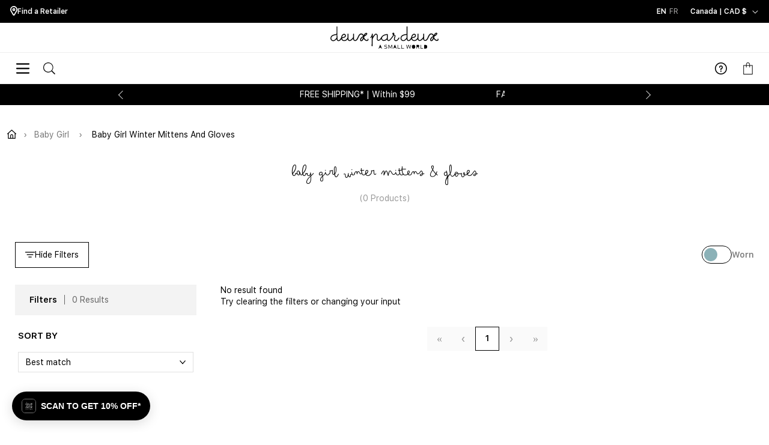

--- FILE ---
content_type: text/javascript
request_url: https://deuxpardeux.com/cdn/shop/t/306/assets/product-card.js?v=132642114636153367491766094513
body_size: 1960
content:
window.klaviyoProductHelpers={hasKlaviyoButton(cardElement){if(!cardElement)return!1;const klaviyoContainer=cardElement.querySelector(".klaviyo-product-container");return klaviyoContainer?klaviyoContainer.querySelector(".product-card__klaviyo-button")!==null:!1},hasAvailableVariants(cardElement){if(!cardElement)return!1;const variantButtons=cardElement.querySelectorAll(".product-card__size-button");return variantButtons.length?Array.from(variantButtons).some(btn=>btn.dataset.available==="true"):!1},showKlaviyoHideDefault(cardElement){if(!cardElement)return;const klaviyoContainer=cardElement.querySelector(".klaviyo-product-container"),atcButton=cardElement.querySelector(".product-card__atc-button");if(!klaviyoContainer)return;this.hasKlaviyoButton(cardElement)?(klaviyoContainer.classList.remove("hidden"),atcButton&&atcButton.classList.add("hidden")):(klaviyoContainer.classList.remove("hidden"),atcButton&&atcButton.classList.remove("hidden"))},showDefaultHideKlaviyo(cardElement){if(!cardElement)return;const klaviyoContainer=cardElement.querySelector(".klaviyo-product-container"),atcButton=cardElement.querySelector(".product-card__atc-button");klaviyoContainer&&(atcButton&&atcButton.classList.remove("hidden"),klaviyoContainer.classList.add("hidden"))},updateKlaviyoVisibility(cardElement,isVariantAvailable){!cardElement||!cardElement.querySelector(".klaviyo-product-container")||!this.hasAvailableVariants(cardElement)||(isVariantAvailable?this.showDefaultHideKlaviyo(cardElement):this.showKlaviyoHideDefault(cardElement))}};class ProductCard extends HTMLElement{constructor(){super(),this.productData=null,this.selectedVariantId=null,this.isInitialized=!1}connectedCallback(){if(this.isInitialized)return;const variantDataScript=this.querySelector(".product-card__variant-data");if(variantDataScript)try{this.productData=JSON.parse(variantDataScript.textContent)}catch(e){console.error("Failed to parse product variant data",e);return}this.init(),this.isInitialized=!0}init(){this.handleVariantData(),this.setupEventListeners(),setTimeout(()=>{this.initKlaviyoIntegration()},1e3)}handleVariantData(){if(!this.productData||!this.productData.variants)return;const addToCartText=this.getLocale("add_to_cart","Add to Cart"),selectSizeText=this.getLocale("select_size","Select Size"),outOfStockText=this.getOutOfStockText(),comingSoonText=this.getComingSoonText(),sizeLabelMobile=this.getLocale("sizes_mobile","Size"),variantsDesktopContainer=this.querySelector(".product-card__sizes-desktop"),variantsDesktopList=this.querySelector(".product-card__sizes-list"),atcContainer=this.querySelector(".product-card__atc-container"),atcButton=this.querySelector(".product-card__atc-button"),outOfStockOverlay=this.querySelector(".product-card__out-of-stock"),mobileContainer=this.querySelector(".product-card__sizes--mobile");if(!variantsDesktopList)return;const allVariants=this.productData.variants;if(allVariants.length===0)return;const showTooltips=this.dataset.pricesVary==="true";let hasAvailableVariants=!1;if(variantsDesktopList.innerHTML="",mobileContainer){const label=mobileContainer.querySelector(".product-card__sizes-label");mobileContainer.innerHTML="",label&&mobileContainer.appendChild(label)}if(allVariants.forEach(variant=>{const isAvailable=variant.available==="true"||variant.available===!0;isAvailable&&(hasAvailableVariants=!0);const variantButton=document.createElement("button");if(variantButton.type="button",variantButton.className=`product-card__size-button ${isAvailable?"":"product-card__size-button--unavailable"}`,variantButton.textContent=variant.title,variantButton.dataset.variantId=variant.id,variantButton.dataset.available=isAvailable.toString(),isAvailable||(variantButton.disabled=!1),showTooltips&&variant.price){const formattedPrice=this.formatPrice(variant.price);variantButton.classList.add("has-price-tooltip"),variantButton.dataset.tooltipPrice=formattedPrice,variantButton.dataset.tooltipComparePrice=variant.compare_at_price?this.formatPrice(variant.compare_at_price):""}if(variantsDesktopList.appendChild(variantButton),mobileContainer){const variantElement=document.createElement("span");if(variantElement.className=`product-card__size-mobile ${isAvailable?"product-card__size-mobile--available":"product-card__size-mobile--unavailable"}`,variantElement.textContent=variant.title,isAvailable){const variantLink=document.createElement("a");variantLink.href=`${window.Shopify.routes.root}products/${this.dataset.handle}?variant=${variant.id}`,variantLink.className="product-card__size-mobile-link",variantLink.appendChild(variantElement),mobileContainer.appendChild(variantLink)}else mobileContainer.appendChild(variantElement)}}),variantsDesktopContainer&&(variantsDesktopContainer.classList.remove("algolia-hidden"),variantsDesktopContainer.classList.add("algolia-visible")),mobileContainer&&allVariants.length>0&&(mobileContainer.classList.remove("algolia-hidden"),mobileContainer.classList.add("algolia-visible")),hasAvailableVariants){const iconBadges=this.querySelector(".product-card__icon-badges"),textBadges=this.querySelector(".product-card__text-badges");iconBadges&&(iconBadges.classList.remove("algolia-hidden"),iconBadges.classList.add("algolia-visible")),textBadges&&(textBadges.classList.remove("algolia-hidden"),textBadges.classList.add("algolia-visible"))}else if(outOfStockOverlay){const hasComingSoonTag=this.dataset.tags&&this.dataset.tags.includes("coming_soon");outOfStockOverlay.textContent=hasComingSoonTag?comingSoonText:outOfStockText,outOfStockOverlay.classList.remove("algolia-hidden"),outOfStockOverlay.classList.add("algolia-visible")}if(allVariants.length===1){const singleVariantButton=variantsDesktopList.querySelector(".product-card__size-button");if(singleVariantButton&&atcButton){singleVariantButton.classList.add("active");const isVariantAvailable=singleVariantButton.dataset.available==="true";if(atcButton.dataset.variantId=singleVariantButton.dataset.variantId,atcButton.dataset.variantAvailable=isVariantAvailable.toString(),this.selectedVariantId=singleVariantButton.dataset.variantId,isVariantAvailable)atcButton.textContent=addToCartText,atcButton.disabled=!1;else{const hasComingSoonTag=this.dataset.tags&&this.dataset.tags.includes("coming_soon");atcButton.textContent=hasComingSoonTag?comingSoonText:outOfStockText,atcButton.disabled=!0}}}else if(atcButton)if(hasAvailableVariants)atcButton.textContent=selectSizeText,atcButton.disabled=!0;else{const hasComingSoonTag=this.dataset.tags&&this.dataset.tags.includes("coming_soon");atcButton.textContent=hasComingSoonTag?comingSoonText:outOfStockText,atcButton.disabled=!0}atcContainer&&allVariants.length>0&&(atcContainer.style.display="block"),hasAvailableVariants?window.klaviyoProductHelpers.showDefaultHideKlaviyo(this):window.klaviyoProductHelpers.showKlaviyoHideDefault(this)}setupEventListeners(){this.addEventListener("click",e=>{if(e.target.classList.contains("product-card__size-button")){e.preventDefault(),e.stopPropagation(),this.handleVariantSelection(e.target);return}if(e.target.classList.contains("product-card__atc-button")){e.preventDefault(),e.stopPropagation(),this.handleAddToCart(e.target);return}}),this.querySelectorAll(".product-card__size-mobile-link").forEach(link=>{link.addEventListener("click",e=>{e.stopPropagation()})})}handleVariantSelection(button){const addToCartText=this.getLocale("add_to_cart","Add to Cart"),outOfStockText=this.getOutOfStockText(),comingSoonText=this.getComingSoonText();this.querySelectorAll(".product-card__size-button").forEach(btn=>btn.classList.remove("active")),button.classList.add("active");const variantId=button.dataset.variantId,isAvailable=button.dataset.available==="true";this.selectedVariantId=variantId;const atcButton=this.querySelector(".product-card__atc-button"),productPriceContainer=this.querySelector(".product-card__price");if(atcButton){if(atcButton.dataset.variantId=variantId,atcButton.dataset.variantAvailable=isAvailable.toString(),productPriceContainer&&button.dataset.tooltipPrice&&this.updatePriceContainer(productPriceContainer,button,!1),isAvailable)atcButton.textContent=addToCartText,atcButton.disabled=!1;else{const hasComingSoonTag=this.dataset.tags&&this.dataset.tags.includes("coming_soon");atcButton.textContent=hasComingSoonTag?comingSoonText:outOfStockText,atcButton.disabled=!0}window.klaviyoProductHelpers.updateKlaviyoVisibility(this,isAvailable)}}async handleAddToCart(button){if(button.disabled)return;const variantId=button.dataset.variantId;if(!variantId)return;const errorContainer=this.querySelector(".product-card__atc-error");errorContainer&&(errorContainer.textContent=""),button.disabled=!0,button.classList.add("loading"),(await window.addToCartWithDrawerUpdate(variantId)).success||errorContainer&&(errorContainer.textContent=this.getLocale("cart_error","There was an error while updating your cart. Please try again.")),button.classList.remove("loading"),button.dataset.variantAvailable==="true"&&(button.disabled=!1)}formatPrice(priceInCents){const price=priceInCents/100,currency=this.dataset.currency||"USD",currencyLower=currency.toLowerCase();return currencyLower==="cad"?`$${price.toFixed(2)} CAD`:currencyLower==="usd"?`$${price.toFixed(2)} USD`:`${price.toFixed(2)} ${currency.toUpperCase()}`}getLocale(key,fallback){return window.algoliaLocales&&window.algoliaLocales.product&&window.algoliaLocales.product[key]||fallback}getOutOfStockText(){return this.getLocale("out_of_stock","Out Of Stock")}getComingSoonText(){return this.getLocale("coming_soon","Coming Soon")}updatePriceContainer(priceContainer,variantButton,restore=!1){if(!priceContainer)return;if(!priceContainer.dataset.originalPrice){const currentPriceEl2=priceContainer.querySelector(".product-card__price-current"),originalPriceEl2=priceContainer.querySelector(".product-card__price-original"),discountEl2=priceContainer.querySelector('.product-card__price-discount:not([class*="badge"])'),fromEl2=priceContainer.querySelector(".product-card__price-from");currentPriceEl2&&(priceContainer.dataset.originalPrice=currentPriceEl2.textContent),originalPriceEl2&&(priceContainer.dataset.originalComparePrice=originalPriceEl2.textContent),discountEl2&&(priceContainer.dataset.originalDiscount=discountEl2.textContent),priceContainer.dataset.hadFrom=fromEl2?"true":"false",priceContainer.dataset.hadComparePrice=originalPriceEl2?"true":"false"}const currentPriceEl=priceContainer.querySelector(".product-card__price-current"),originalPriceEl=priceContainer.querySelector(".product-card__price-original"),discountEl=priceContainer.querySelector('.product-card__price-discount:not([class*="badge"])'),fromEl=priceContainer.querySelector(".product-card__price-from"),saleBadgeEl=priceContainer.querySelector(".product-card__price-badge--sale");if(restore){if(currentPriceEl&&priceContainer.dataset.originalPrice&&(currentPriceEl.textContent=priceContainer.dataset.originalPrice),priceContainer.dataset.hadFrom==="true")if(fromEl)fromEl.style.display="";else{const fromLabel=document.createElement("span");fromLabel.className="product-card__price-from",fromLabel.textContent=window.algoliaLocales?.product?.from_label||"From",priceContainer.insertBefore(fromLabel,currentPriceEl)}priceContainer.dataset.hadComparePrice==="true"?(originalPriceEl&&(originalPriceEl.textContent=priceContainer.dataset.originalComparePrice||"",originalPriceEl.style.display=""),discountEl&&(discountEl.textContent=priceContainer.dataset.originalDiscount||"",discountEl.style.display="")):(originalPriceEl&&(originalPriceEl.style.display="none"),discountEl&&(discountEl.style.display="none"));return}if(!variantButton)return;const variantPrice=variantButton.dataset.tooltipPrice,variantComparePrice=variantButton.dataset.tooltipComparePrice;if(currentPriceEl&&variantPrice&&(currentPriceEl.textContent=variantPrice),fromEl&&(fromEl.style.display="none"),variantComparePrice&&variantComparePrice.trim()!==""){const parsePrice=priceStr=>{const match=priceStr.match(/[\d,]+\.?\d*/);return match?parseFloat(match[0].replace(",","")):0},currentPrice=parsePrice(variantPrice),comparePrice=parsePrice(variantComparePrice);if(comparePrice>currentPrice){if(originalPriceEl)originalPriceEl.textContent=variantComparePrice,originalPriceEl.style.display="";else{const newOriginalPriceEl=document.createElement("span");newOriginalPriceEl.className="product-card__price-original",newOriginalPriceEl.textContent=variantComparePrice,currentPriceEl.after(newOriginalPriceEl)}const discountPercent=Math.round((comparePrice-currentPrice)/comparePrice*100);if(discountEl)discountEl.textContent=`-${discountPercent}%`,discountEl.style.display="";else{const newDiscountEl=document.createElement("span");newDiscountEl.className="product-card__price-discount",newDiscountEl.textContent=`-${discountPercent}%`;const insertAfter=priceContainer.querySelector(".product-card__price-original");insertAfter?insertAfter.after(newDiscountEl):currentPriceEl.after(newDiscountEl)}saleBadgeEl&&(saleBadgeEl.style.display="")}else originalPriceEl&&(originalPriceEl.style.display="none"),discountEl&&(discountEl.style.display="none")}else originalPriceEl&&(originalPriceEl.style.display="none"),discountEl&&(discountEl.style.display="none"),saleBadgeEl&&(saleBadgeEl.style.display="none")}initKlaviyoIntegration(){if(!this.querySelector(".klaviyo-product-container"))return;window.klaviyoProductHelpers.hasAvailableVariants(this)?window.klaviyoProductHelpers.showDefaultHideKlaviyo(this):window.klaviyoProductHelpers.showKlaviyoHideDefault(this)}hasAvailableVariants(){return!this.productData||!this.productData.variants?!1:this.productData.variants.some(variant=>variant.available==="true"||variant.available===!0)}}customElements.get("product-card")||customElements.define("product-card",ProductCard);
//# sourceMappingURL=/cdn/shop/t/306/assets/product-card.js.map?v=132642114636153367491766094513


--- FILE ---
content_type: text/javascript
request_url: https://deuxpardeux.com/cdn/shop/t/306/assets/algolia-quick-search.js?v=119581136951313951971763508194
body_size: 2071
content:
document.addEventListener("DOMContentLoaded",function(){}),document.addEventListener("algolia.autocomplete.afterInit",function(){algoliaShopify.config.show_products=!0;const algoliaEmbed=[...document.querySelectorAll("body > .shopify-app-block")].find(embed=>embed.querySelector(".algolia-config-money-format"));algoliaEmbed&&algoliaEmbed.querySelectorAll("style").forEach(style=>{style.remove()})});function handleSuggestionClick(query,isMobile){const input=isMobile?document.querySelector(".aa-DetachedFormContainer .aa-Input"):document.querySelector("algolia-search-dialog .aa-Input");if(!input){console.error("Algolia Quick Search input field not found.");return}input.value=query,input.dispatchEvent(new Event("input",{bubbles:!0}))}function attachSuggestionClickHandler(container,isMobile){const suggestionList=container.querySelector('[id*="querySuggestionsPlugin-list"]');suggestionList&&!suggestionList.dataset.clickListenerAttached&&(suggestionList.dataset.clickListenerAttached="true",suggestionList.addEventListener("click",e=>{e.preventDefault(),e.stopPropagation();const querySource=e.target.closest("[data-query]");querySource&&handleSuggestionClick(querySource.dataset.query,isMobile)},!0))}document.addEventListener("algolia.hooks.initialize",function(){const unsupportedCountries=["AU","BH","CZ","DK","IN","KW","LI","NO","OM","PL","QA","SA","SE","CH","AE","GB","US"];algoliaShopify.hooks.registerHook("beforeAutocompleteFiltersString",function(_defaultFilter){console.log("beforeAutocompleteFiltersString defaultFilter",_defaultFilter);let additionalFilter="";return _defaultFilter?additionalFilter=" AND NOT tags:ghost_product":additionalFilter="NOT tags:ghost_product",(Shopify.locale=="fr"&&unsupportedCountries.includes(Shopify.country)||Shopify.country=="CA"&&Shopify.locale=="en")&&(additionalFilter=additionalFilter+" AND NOT tags:do_not_sell_in_canada"),_defaultFilter+additionalFilter}),algoliaShopify.hooks.registerHook("beforeAutocompleteOptions",function(options){return options={detachedMediaQuery:"(max-width: 767px)",...options,placeholder:"Search Our Products",panelContainer:document.querySelector("#qs-autocomplete-results")},console.log("beforeAutocompleteOptions",options),options}),algoliaShopify.hooks.registerHook("beforeAutocompleteProductTemplate",function(_defaultTemplate,templateOptions,distinct,itemLink,trackSearchAttribution){const{html,item:hit,components}=templateOptions;return console.log("QUICK SEARCH HIT",hit),window.algoliaProductHelpers.createProductCardHTML(hit,{html,components,itemLink,trackSearchAttribution},"autocomplete")}),algoliaShopify.hooks.registerHook("beforeAutocompleteMainTemplate",function(_defaultTemplate,templateOptions,elements,displaySuggestions){const{html,state}=templateOptions;return console.log("ELEMENTS",elements),html`
            <div class="qs-panel-left">
                ${displaySuggestions&&html`
                    <div class="qs-source">
                        <span class="qs-section-header">
                            ${algoliaShopify.translations.suggestions}
                        </span>
                        ${elements.querySuggestionsPlugin}
                    </div>
                `}

                <div class="qs-source">
                    <span class="qs-section-header">
                        ${algoliaShopify.translations.collections}
                    </span>
                    ${elements.collections}
                </div>
                <!-- ${elements.redirectUrlPlugin} -->
            </div>

            <div class="qs-panel-right">
                ${elements.products}

				<div class="qs-footer">
					<a
						class="qs-see-all-btn"
						href="${window.Shopify.routes.root}search?q=${state.query}"
					>
						${algoliaShopify.translations.allProducts}
						(${algoliaShopify.helpers.formatNumber(state.context.nbProducts)})
					</a>
				</div>
            </div>
        `}),algoliaShopify.hooks.registerHook("beforeAutocompleteHeaderTemplate",function(_defaultTemplate,templateOptions,resource){const{html}=templateOptions;return html`

      `}),algoliaShopify.hooks.registerHook("beforeAutocompleteFooterTemplate",function(_defaultTemplate,templateOptions){const{html,state}=templateOptions;return html`

      `}),algoliaShopify.hooks.registerHook("beforeAutocompleteNoResultsTemplate",function(_defaultTemplate,templateOptions){const{html,state}=templateOptions;return html`
        <div class="qs-no-results">
          <div class="qs-no-results__icon">
            <svg xmlns="http://www.w3.org/2000/svg" width="48" height="48" viewBox="0 0 24 24" fill="none" stroke="currentColor" stroke-width="1" stroke-linecap="round" stroke-linejoin="round"><circle cx="11" cy="11" r="8"></circle><line x1="21" y1="21" x2="16.65" y2="16.65"></line><line x1="11" y1="8" x2="11" y2="11"></line><line x1="11" y1="14" x2="11.01" y2="14"></line></svg>
          </div>
          <p class="qs-no-results__message">
            ${window.algoliaLocales.no_results.replace("[query]",`"${state.query}"`)}
          </p>
        </div>
      `}),algoliaShopify.hooks.registerHook("beforeAutocompleteCollectionsTemplate",function(_defaultTemplate,templateOptions,itemLink){const{html,item,components}=templateOptions;return console.log("COLLECTIONS ITEM QUICK SEARCH",item),item.products_count<1?html``:html`
            <a href="${itemLink}" class="qs-item-link">
                ${components.Highlight({hit:item,attribute:"title"})}
            </a>
        `}),algoliaShopify.hooks.registerHook("beforeAutocompleteSuggestionsTemplate",function(_defaultTemplate,templateOptions){const{html,item,components}=templateOptions;return console.log("SUGGESTIONS TEMPLATE",templateOptions),html`
            <span
              class="qs-item-link suggestion-button"
              data-query="${item.query}"
            >
                ${components.Highlight({hit:item,attribute:"query"})}
            </span>
        `}),console.log("Algolia Quick Search initialized");function applyMobileScrollLayout(panelSelector){if(window.innerWidth>=768)return;document.querySelectorAll(`${panelSelector} .qs-source`).forEach(source=>{const list=source.querySelector(".aa-List");if(!list||!list.firstElementChild)return;source.classList.contains("is-horizontally-scrollable")&&source.classList.remove("is-horizontally-scrollable");const twoLinesHeight=(list.firstElementChild.offsetHeight+5)*2;list.scrollHeight>twoLinesHeight&&source.classList.add("is-horizontally-scrollable")})}function setupPanelObserver(panelElement,isMobile){new MutationObserver(async(mutations,obs)=>{if(!panelElement.querySelector(".aa-Item"))return;obs.disconnect();const panelSelector=isMobile?".aa-DetachedOverlay":"#qs-autocomplete-results";window.algoliaProductHelpers&&panelElement.querySelector(".ais-product"),attachSuggestionClickHandler(panelElement,isMobile),isMobile&&applyMobileScrollLayout(panelSelector),obs.observe(panelElement,{childList:!0,subtree:!0})}).observe(panelElement,{childList:!0,subtree:!0})}const resultsWrapper=document.getElementById("qs-autocomplete-results");resultsWrapper&&setupPanelObserver(resultsWrapper,!1),new MutationObserver((mutationsList,obs)=>{for(const mutation of mutationsList)if(mutation.type==="childList"){for(const node of mutation.addedNodes)if(node.nodeType===1&&node.matches(".aa-DetachedOverlay")){setupPanelObserver(node,!0),obs.disconnect();return}}}).observe(document.body,{childList:!0})});class AlgoliaSearchDialog extends HTMLElement{constructor(){super(),this.isOpen=!1,this.dialog=this.querySelector(".algolia-dialog"),this.closeButton=this.querySelector(".algolia-dialog__close"),this.popupId=this.dataset.popupId,this.activeTrigger=null,this.isInitialized=!1,this.announcementSection=document.querySelector(".shopify-section.announcement-bar-section"),this.init()}init(){this.isInitialized||(this.closeButton&&this.closeButton.addEventListener("click",e=>{e.preventDefault(),e.stopPropagation(),this.closeModal()}),this.dialog&&this.dialog.addEventListener("click",e=>{e.target===e.currentTarget&&(e.preventDefault(),e.stopPropagation(),this.closeModal())}),this.escapeHandler=e=>{e.key==="Escape"&&this.isOpen&&(e.preventDefault(),this.closeModal())},document.addEventListener("keydown",this.escapeHandler),this.setupEventDelegation(),this.isInitialized=!0)}setupEventDelegation(){this.triggerClickHandler=e=>{const trigger=e.target.closest(`[data-search-popup="${this.popupId}"]`);if(trigger){if(e.preventDefault(),e.stopPropagation(),window.innerWidth<768){const algoliaMobileTrigger=document.querySelector(".aa-DetachedSearchButton");algoliaMobileTrigger&&algoliaMobileTrigger.click();return}this.isOpen&&this.activeTrigger===trigger?this.closeModal():(this.activeTrigger=trigger,this.openModal());return}if(this.isOpen){const dialogContent=this.dialog.querySelector(".algolia-dialog__content"),isInsideDialog=dialogContent&&dialogContent.contains(e.target),isInsideAlgoliaDropdown=e.target.closest(".aa-Panel, .aa-DetachedOverlay");!isInsideDialog&&!isInsideAlgoliaDropdown&&this.closeModal()}},document.addEventListener("click",this.triggerClickHandler)}openModal(){if(this.isOpen||window.innerWidth<768)return;const announcementSectionHeight=this.announcementSection?.offsetHeight||0;(document.scrollingElement.scrollTop||0)<announcementSectionHeight&&window.scrollTo({top:announcementSectionHeight,behavior:"smooth"}),document.body.classList.add("overflow-hidden"),document.body.classList.add("SearchModalActive"),this.dialog.showModal(),this.isOpen=!0,this.activeTrigger&&this.activeTrigger.classList.add("is-active"),setTimeout(()=>{const algoliaInput=this.querySelector(".aa-Input");algoliaInput&&algoliaInput.focus()},100)}closeModal(){if(!this.isOpen)return;this.dialog.classList.add("animate-close"),this.isOpen=!1,document.querySelectorAll(`[data-search-popup="${this.popupId}"]`).forEach(trigger=>{trigger.classList.remove("is-active")}),this.activeTrigger=null,setTimeout(()=>{document.body.classList.remove("overflow-hidden"),document.body.classList.remove("SearchModalActive"),this.dialog.close(),this.dialog.classList.remove("animate-close");const algoliaInput=this.querySelector(".aa-Input");algoliaInput&&(algoliaInput.value="")},200)}connectedCallback(){this.isInitialized||this.init()}disconnectedCallback(){this.triggerClickHandler&&document.removeEventListener("click",this.triggerClickHandler),this.escapeHandler&&document.removeEventListener("keydown",this.escapeHandler),this.isInitialized=!1}}customElements.get("algolia-search-dialog")||customElements.define("algolia-search-dialog",AlgoliaSearchDialog);
//# sourceMappingURL=/cdn/shop/t/306/assets/algolia-quick-search.js.map?v=119581136951313951971763508194


--- FILE ---
content_type: text/javascript
request_url: https://deuxpardeux.com/cdn/shop/t/306/assets/quizell_app_api.js?v=134919968260881202561763508192
body_size: 2144
content:
var customerEmailTag=document.getElementById("customerEmail"),customer_email=null;customerEmailTag&&(customer_email=document.getElementById("customerEmail").getAttribute("data-id"));var customer_id=null,quizellBaseUrl="https://api.quizell.com",loginElement=document.getElementsByClassName("quizell-login-check");loginElement&&(checkLogin=loginElement[0].value);var tokenCurrency="USD",quizKey="bXWyYNLux8Hg5NmI3Cl2MS473",loadUrl=quizellBaseUrl+"/api/loadQuestionPage",updateUrl=quizellBaseUrl+"/api/updateChildRecord",saveUpdateUrl=quizellBaseUrl+"/api/saveChildUpdateRecord",editChildRecordUrl=quizellBaseUrl+"/api/editChildRecord",quizObject={id:null,customer_email,customer_id,key:quizKey,api_token:quizKey,name:"",check_login:checkLogin,dob:"",dobDate:"",gender:"",genderText:"",age:"",answerSizeIds:[],answerSizeTexts:[],step:0,web_lang:selectedLang,currency:tokenCurrency},dobObject={day:"",month:"",year:""};function refreshAndRegisterLoadPage(){quizObject={id:null,customer_email:quizObject.customer_email,customer_id:quizObject.customer_id,key:quizKey,api_token:quizKey,name:"",check_login:quizObject.check_login,dob:"",dobDate:"",gender:"",genderText:"",age:"",answerSizeIds:[],answerSizeTexts:[],step:0,web_lang:selectedLang,currency:tokenCurrency},loadQuizRegisterChildrenPage()}function addClassLoader(){document.getElementById("quizAppID").classList.add("loader")}function removeClassLoader(){document.getElementById("quizAppID").classList.remove("loader")}function setChildNameError(){document.getElementById("childName").classList.add("quizRequired"),document.getElementById("childNameErrorMsg").innerText="Child's Name is required"}function removeChildNameError(){document.getElementById("childName").classList.remove("quizRequired"),document.getElementById("childNameErrorMsg").innerText=""}function setChildDobError(msg=""){document.getElementById("childDobErrorMsg").innerText="Child's Birthday date is required"}function removeChildDobError(){document.getElementById("childDobErrorMsg").innerText=""}function setChildGenderError(){document.getElementById("childGenderErrorMsg").innerText="Child's Gender is required"}function removeChildGenderError(){document.getElementById("childGenderErrorMsg").innerText=""}function setChildSizeError(){document.getElementById("sizeErrorMsg").innerText="Please Choose at least one size"}function removeChildSizeError(){document.getElementById("sizeErrorMsg").innerText=""}function validateSignup(){let status=!1;return getChildName()==""&&(setChildNameError(),status=!0),getChildDob()&&(setChildDobError(),status=!0),quizObject.gender==""&&(setChildGenderError(),status=!0),status}function validateQuestionSize(){let status=!1;return quizObject.answerSizeIds.length==0&&(setChildSizeError(),status=!0),status}async function loadQuizPage(step){step==1&&validateSignup()||step==2&&validateQuestionSize()||(quizObject.step=step,await fetch(loadUrl,{method:"POST",headers:{"Content-Type":"application/json"},body:JSON.stringify(quizObject)}).then(response=>response.text()).then(response=>{document.getElementById("quizAppID").innerHTML=response}))}function loginCustomerWithAjax(){quizObject.customer_email="shah@gmail.com",loadResultPage()}async function loadQuestionPage(){removeChildNameError(),removeChildDobError(),removeChildGenderError(),!validateSignup()&&(addClassLoader(),await fetch(loadUrl,{method:"POST",headers:{"Content-Type":"application/json"},body:JSON.stringify(quizObject)}).then(response=>response.text()).then(response=>{document.getElementById("quizAppID").innerHTML=response,removeClassLoader()}))}async function loadResultPage(){validateQuestionSize()||(quizObject.customer_email==null?(console.log("if result"),document.getElementById("customerAuthId").style.display="block",document.getElementById("quizAppID").style.display="none"):(console.log("else result"),addClassLoader(),await fetch(quizellBaseUrl+"/api/loadResultUrl",{method:"POST",headers:{"Content-Type":"application/json"},body:JSON.stringify(quizObject)}).then(response=>response.text()).then(response=>{removeClassLoader(),document.getElementById("quizAppID").innerHTML=response,document.getElementById("customerAuthId")&&(document.getElementById("customerAuthId").style.display="none"),document.getElementById("quizAppID").style.display="block"})))}async function loadQuizRegisterChildrenPage(){addClassLoader(),await fetch(quizellBaseUrl+"/api/registerChildren",{method:"POST",headers:{"Content-Type":"application/json"},body:JSON.stringify(quizObject)}).then(response=>response.text()).then(response=>{document.getElementById("quizAppID").innerHTML=response,removeClassLoader()})}function getActiveLength(){return document.querySelectorAll("#mainQuestionOptions .quizOptionActiveCss").length}function pusPopChildSize(id,text){quizObject.answerSizeIds.includes(id)?(quizObject.answerSizeTexts.splice(quizObject.answerSizeTexts.indexOf(text),1),quizObject.answerSizeIds.splice(quizObject.answerSizeIds.indexOf(id),1)):(quizObject.answerSizeIds.push(id),quizObject.answerSizeTexts.push(text))}function checkAndToggleClass(quizElement,cls){quizElement&&quizElement.classList.toggle(cls)}function checkContainClass(quizElement,cls){return quizElement?quizElement.classList.contains(cls):!1}async function setSize(obj,me){removeChildSizeError(),me.classList.toggle("quizOptionActiveCss");let getLen=getActiveLength();if(document.getElementById("detailText").innerHTML="",getLen==0)await document.querySelectorAll("#mainQuestionOptions .quizOptionHideCss").forEach(obj2=>{obj2.classList.toggle("quizOptionHideCss")});else if(getLen==1){selectedLang=="en"?document.getElementById("detailText").innerHTML="You can add up to 2 sizes in order to find more match":document.getElementById("detailText").innerHTML="Vous pouvez ajouter jusqu'\xC3  2 tailles afin de trouver plus de correspondance";let children=document.querySelectorAll("#mainQuestionOptions span");document.querySelectorAll("#mainQuestionOptions .quizOptionHideCss").length==0?(await children.forEach(obj2=>{obj2.classList.toggle("quizOptionHideCss")}),me.classList.toggle("quizOptionHideCss"),checkAndToggleClass(me.nextElementSibling,"quizOptionHideCss"),checkAndToggleClass(me.previousElementSibling,"quizOptionHideCss")):checkContainClass(me.nextElementSibling,"quizOptionActiveCss")?checkAndToggleClass(me.nextElementSibling.nextElementSibling,"quizOptionHideCss"):checkAndToggleClass(me.previousElementSibling.previousElementSibling,"quizOptionHideCss")}else getLen==2?checkContainClass(me.nextElementSibling,"quizOptionActiveCss")?checkAndToggleClass(me.nextElementSibling.nextElementSibling,"quizOptionHideCss"):checkAndToggleClass(me.previousElementSibling.previousElementSibling,"quizOptionHideCss"):me.classList.toggle("quizOptionActiveCss");pusPopChildSize(obj.id,obj.option_value)}function getChildName(){return document.getElementById("childName").value}function getChildDob(){let dayVal=document.getElementById("dobDayId").value,monthVal=document.getElementById("dobMonthId").value,yearVal=document.getElementById("dobYearId").value;return dayVal==""||monthVal==""||yearVal==""}function getGenderActiveLength(){return document.querySelectorAll("#mainQuestionOptions .quizGenderActiveCss").length}function setChildGender(obj){quizObject.gender=obj.id,quizObject.genderText=obj.option_value,console.log(obj),removeChildGenderError(),setGenderActive(obj.option_value)}function setGenderActive(optionValue){const ids={Boy:"childGenderBoy",Girl:"childGenderGirl","Baby Boy":"childGenderBabyBoy","Baby Girl":"childGenderBabyGirl"},activeId=ids[optionValue]||"childGenderGirl";Object.values(ids).forEach(id=>{const el=document.getElementById(id);el&&el.classList.remove("quizGenderActiveCss")});const activeEl=document.getElementById(activeId);activeEl&&activeEl.classList.add("quizGenderActiveCss")}function setChildName(){quizObject.name=getChildName(),removeChildNameError()}function setChildAgeText(txt){return document.getElementById("childAge").innerText=txt}function setChildAge(text){document.getElementById("childAge").innerText=text}function setDobObject(){dobObject.year=document.getElementById("dobYearId").value,dobObject.month=document.getElementById("dobMonthId").value,dobObject.day=document.getElementById("dobDayId").value}function setChildDob(){if(setDobObject(),console.log(dobObject),!(dobObject.month==""||dobObject.day==""||dobObject.year=="")){quizObject.dob=JSON.stringify(dobObject),quizObject.dobDate=dobObject.month+" "+dobObject.day+", "+dobObject.year;var dob=new Date(quizObject.dobDate);quizObject.age=ageCalculator(dob),setChildAge(quizObject.age),removeChildDobError()}}function ageCalculator(userinput){var dob=new Date(userinput),ageageString=" ",dobYear=dob.getYear(),dobMonth=dob.getMonth(),dobDate=dob.getDate(),now=new Date,currentYear=now.getYear(),currentMonth=now.getMonth(),currentDate=now.getDate(),age={},ageString="";if(yearAge=currentYear-dobYear,currentMonth>=dobMonth)var monthAge=currentMonth-dobMonth;else{yearAge--;var monthAge=12+currentMonth-dobMonth}if(currentDate>=dobDate)var dateAge=currentDate-dobDate;else{monthAge--;var dateAge=31+currentDate-dobDate;monthAge<0&&(monthAge=11,yearAge--)}return age={years:yearAge,months:monthAge,days:dateAge},age.years>0?age.years==1?selectedLang=="en"?ageageString=age.years+" year":ageageString=age.years+" An":selectedLang=="en"?ageageString=age.years+" years":ageageString=age.years+" Ans":age.months>0?selectedLang=="en"?ageageString=age.months+" Month":ageageString=age.months+" mois":ageageString=age.days+selectedLang=="en"?" days":" Jours",ageageString=ageageString}function editChildRecord(id,customerId){console.log("edit selectedLang",selectedLang);let quizUrl=editChildRecordUrl+"/"+id+"/"+customerId;fetch(quizUrl).then(response=>response.json()).then(obj=>{quizObject={customer_id:obj.customer_id,customer_email:obj.customer_email,key:obj.quizKey,name:obj.name,id,dob:JSON.stringify(obj.dob),answerSizeIds:JSON.stringify(obj.answerSizeIds),answerSizeTexts:JSON.stringify(obj.answerSizeTexts),dobDate:obj.dobDate,gender:obj.gender,genderText:obj.genderText,age:obj.age,web_lang:selectedLang,step:0},document.body.classList.add("has-quizz-box"),updateChildRecord(quizObject)})}function refreshAndAddChild(){quizObject={customer_id,customer_email,key:quizKey,api_token:quizKey,check_login:0,name:"",dob:"",dobDate:"",gender:"",genderText:"",age:"",answerSizeIds:[],answerSizeTexts:[],step:0},loadQuizPage(0)}function updateChildRecord(obj){let quizUrl=updateUrl;addClassLoader(),fetch(quizUrl,{method:"POST",headers:{"Content-Type":"application/json"},body:JSON.stringify({web_lang:selectedLang,id:obj.id})}).then(response=>response.text()).then(response=>{quizObject={customer_id:obj.customer_id,customer_email:obj.customer_email,key:quizKey,check_login:0,api_token:quizKey,name:obj.name,id:obj.id,dob:obj.dob,dobDate:obj.dobDate,gender:obj.gender,genderText:obj.genderText,age:obj.age,web_lang:selectedLang,answerSizeIds:JSON.parse(obj.answerSizeIds),answerSizeTexts:JSON.parse(obj.answerSizeTexts),step:0},removeClassLoader(),document.getElementById("quizAppID").innerHTML=response})}async function saveChildUpdateRecord(){validateSignup()||validateQuestionSize()||(addClassLoader(),await fetch(saveUpdateUrl,{method:"POST",headers:{"Content-Type":"application/json"},body:JSON.stringify(quizObject)}).then(response=>response.text()).then(response=>{removeClassLoader(),document.getElementById("quizAppID").innerHTML=response}))}function sizeTableToggle(){document.getElementById("shopify-section-page-size-guide").classList.toggle("hideShowTable"),document.getElementById("nextPrevButton").classList.toggle("nextPrevButton");let widthTable=document.querySelector(".cv_below_main_outer_table").clientWidth;widthTable<1250?document.querySelectorAll(".size_guide_below").forEach(sizeGuide=>{sizeGuide.classList.remove("hide")}):document.querySelectorAll(".size_guide_below").forEach(sizeGuide=>{sizeGuide.classList.add("hide")}),widthTable<1036?document.querySelectorAll(".size_guide_above").forEach(sizeGuide=>{sizeGuide.classList.remove("hide")}):document.querySelectorAll(".size_guide_above").forEach(sizeGuide=>{sizeGuide.classList.add("hide")}),document.querySelectorAll(".cv_lb").forEach(elm=>{elm.addEventListener("click",target=>{target.preventDefault(),target.target.closest("tr").parentNode.querySelectorAll(".cv_lb_table").forEach(elmkg=>{elmkg.classList.remove("hide")}),target.target.closest("tr").parentNode.querySelectorAll(".cv_kg_table").forEach(elmkg=>{elmkg.classList.add("hide")})})}),document.querySelectorAll(".cv_kg").forEach(elm=>{elm.addEventListener("click",target=>{target.preventDefault(),target.target.closest("tr").parentNode.querySelectorAll(".cv_kg_table").forEach(elmkg=>{elmkg.classList.remove("hide")}),target.target.closest("tr").parentNode.querySelectorAll(".cv_lb_table").forEach(elmkg=>{elmkg.classList.add("hide")})})}),document.querySelector(".in_heading").addEventListener("click",target=>{target.preventDefault(),target.currentTarget.classList.add("active"),document.querySelectorAll(".cm_heading").forEach(elm=>{elm.classList.remove("active")}),document.querySelectorAll(".in_table").forEach(elm=>{elm.classList.remove("hide")}),document.querySelectorAll(".cm_table").forEach(elm=>{elm.classList.add("hide")})}),document.querySelector(".cm_heading").addEventListener("click",target=>{target.preventDefault(),target.currentTarget.classList.add("active"),document.querySelectorAll(".in_heading").forEach(elm=>{elm.classList.remove("active")}),document.querySelectorAll(".cm_table").forEach(elm=>{elm.classList.remove("hide")}),document.querySelectorAll(".in_table").forEach(elm=>{elm.classList.add("hide")})}),document.querySelectorAll(".size_guide_below").forEach(sizeguide=>{sizeguide.addEventListener("click",target=>{target.preventDefault(),document.querySelectorAll(".below_outer_table").forEach(target2=>{target2.scrollLeft+=300})})}),document.querySelectorAll(".size_guide_above").forEach(sizeguide=>{sizeguide.addEventListener("click",target=>{target.preventDefault(),document.querySelectorAll(".size_guide_above_table").forEach(target2=>{target2.scrollLeft+=300})})}),window.addEventListener("resize",()=>{let widthTableMap=document.querySelector(".cv_below_main_outer_table").clientWidth;widthTableMap<1250?document.querySelectorAll(".size_guide_below").forEach(sizeGuide=>{sizeGuide.classList.remove("hide")}):document.querySelectorAll(".size_guide_below").forEach(sizeGuide=>{sizeGuide.classList.add("hide")}),widthTableMap<1036?document.querySelectorAll(".size_guide_above").forEach(sizeGuide=>{sizeGuide.classList.remove("hide")}):document.querySelectorAll(".size_guide_above").forEach(sizeGuide=>{sizeGuide.classList.add("hide")})})}async function activeCustomerChildrenStatus(qemail,qid,url){console.log(url),addClassLoader(),await fetch(quizellBaseUrl+"/api/activateChildren",{method:"POST",headers:{"Content-Type":"application/json"},body:JSON.stringify({id:qid,email:qemail})}).then(response=>response.text()).then(response=>{removeClassLoader(),window.location.href=url})}
//# sourceMappingURL=/cdn/shop/t/306/assets/quizell_app_api.js.map?v=134919968260881202561763508192


--- FILE ---
content_type: text/javascript
request_url: https://deuxpardeux.com/cdn/shop/t/306/assets/algolia-product-helpers.js?v=15779360501086053681768838756
body_size: 5400
content:
window.addToCartWithDrawerUpdate=async function(variantId){if(!variantId)return{success:!1,error:"No variant ID provided"};try{const response=await fetch(`${window.Shopify.routes.root}cart/add.js`,{method:"POST",headers:{"Content-Type":"application/json"},body:JSON.stringify({items:[{id:variantId,quantity:1}],sections:["cart-drawer","cart-icon-bubble"]})});if(!response.ok){const errorData=await response.json();throw new Error(errorData.description||"Request failed")}const data=await response.json(),drawerContainer=document.getElementById("CartContainerLayoutWp");if(drawerContainer&&data.sections["cart-drawer"]){const newDrawerContent=new DOMParser().parseFromString(data.sections["cart-drawer"],"text/html").getElementById("CartContainerLayoutWp");newDrawerContent&&(drawerContainer.innerHTML=newDrawerContent.innerHTML)}const bubbleContainer=document.querySelector(".CartCountMapLayout");if(bubbleContainer&&data.sections["cart-icon-bubble"]){const newBubbleContent=new DOMParser().parseFromString(data.sections["cart-icon-bubble"],"text/html").querySelector(".CartCountMapLayout");newBubbleContent&&(bubbleContainer.innerHTML=newBubbleContent.innerHTML)}const cartDrawer=document.querySelector(".cart_drawer");return cartDrawer&&(cartDrawer.classList.add("drawer_open"),document.body.classList.add("cart_drawer_open")),{success:!0,data}}catch(error){return console.error("Error adding to cart:",error),{success:!1,error:error.message||"Failed to add to cart"}}},window.algoliaProductHelpers={CURRENCY_DISPLAY_CONFIG:{usd_display:"symbol"},TOOLTIP_CONFIG:{show_on_price_variation_only:!0},formatPriceWithCurrency(price,currency){const formattedPrice=price?.toFixed(2),lowerCaseCurrency=currency?currency.toLowerCase():"";return lowerCaseCurrency==="cad"?`$${formattedPrice} CAD`:lowerCaseCurrency==="usd"?this.CURRENCY_DISPLAY_CONFIG.usd_display==="code"?`${formattedPrice} USD`:`$${formattedPrice} USD`:`${formattedPrice} ${currency?.toUpperCase()}`},createProductCardHTML(hit,{html,components,itemLink,trackSearchAttribution},source){const hitImage=algoliaShopify.helpers.renderImage(hit,500),currentLocale=window.Shopify&&Shopify.locale?Shopify.locale:"en",badgeString=currentLocale==="fr"?hit.meta?.productdetails?.label_fr:hit.meta?.productdetails?.label_en,badgeKeys=badgeString?badgeString.split(",").map(b=>b.trim()).filter(Boolean):[],textBadges=[],newInLabel=currentLocale==="fr"?hit.meta?.productdetails?.dropdown_label_fr:hit.meta?.productdetails?.dropdown_label;newInLabel&&newInLabel.trim()!==""&&newInLabel.trim()!=="*"&&textBadges.push({type:"new_in",text:window.algoliaLocales?.product?.new_in});const hasVariantPrices=hit.variants_min_price!==void 0&&hit.variants_max_price!==void 0,price=hasVariantPrices?hit.variants_min_price:hit.price,comparePrice=hasVariantPrices?hit.variants_compare_at_price_min:hit.compare_at_price,priceVaries=hasVariantPrices&&hit.variants_min_price!==hit.variants_max_price,showComparePrice=comparePrice&&comparePrice>price,fromLabel=window.algoliaLocales?.product?.from_label,pricesVary=hasVariantPrices&&(hit.variants_min_price!==hit.variants_max_price||hit.variants_compare_at_price_min!==hit.variants_compare_at_price_max);let saleBadge=null;showComparePrice&&((comparePrice-price)/comparePrice*100>=47?saleBadge={type:"final_sale",text:window.algoliaLocales?.product?.final_sale}:saleBadge={type:"sale",text:window.algoliaLocales?.product?.sale});const sizesString=hit.option1||"",sizesLabel=window.algoliaLocales?.product?.sizes_available,sizesLabelMobile=window.algoliaLocales?.product?.sizes_mobile,variantId=hit.objectID||"",addToCartText=window.algoliaLocales?.product?.add_to_cart,selectSizeText=window.algoliaLocales?.product?.select_size;let ratingValue=0,reviewCount=0;try{if(hit.meta?.reviews?.rating){const ratingData=typeof hit.meta.reviews.rating=="string"?JSON.parse(hit.meta.reviews.rating):hit.meta.reviews.rating;ratingValue=parseFloat(ratingData.value||0),reviewCount=parseInt(hit.meta?.reviews?.rating_count||hit.meta?.reviews?.count||0,10)}}catch(e){console.warn("Failed to parse rating data for product card",e),ratingValue=0,reviewCount=0}const outOfStockText=hit.tags&&hit.tags.includes("coming_soon")?window.algoliaLocales?.product?.coming_soon:window.algoliaLocales?.product?.out_of_stock;return html`
      <a
        href="${itemLink}"
        title="${algoliaShopify.helpers.fullTitle(hit.title)}"
        class="ais-hit-custom ais-product"
        data-algolia-index="${hit.index}"
        data-algolia-position="${hit.productPosition}"
        data-algolia-queryid="${hit.queryID}"
        data-algolia-objectid="${hit.objectID}"
        data-handle="${hit.handle}"
        data-variant-id="${hit.objectID}"
        data-distinct="${hit._distinct}"
        data-product-id="${hit.id}"
        data-tags="${hit.tags?hit.tags.join(","):""}"
        data-prices-vary="${pricesVary}"
        data-currency="${hit.currency}"
        onClick="${()=>trackSearchAttribution(hit)}"
      >
        <div class="product-card__image-area">
          <div class="product-card__images-container">
            <img
              class="product-card__image"
              src="${hitImage.src}"
              srcset="${hitImage.srcset}"
              sizes="${hitImage.sizes}"
              alt="${hit.title} - ${hit.variant_title}"
            />
          </div>
          
          <div class="lhg-app-badge-anchor" 
                data-product-id="${hit.id}" 
                data-collection-ids="${JSON.stringify(Array.isArray(hit.collection_ids)?hit.collection_ids:[hit.collection_ids])}"
                data-badge-location="product-card">
              </div>
              

              

          ${textBadges.length>0?html`
            <div class="product-card__text-badges ${source==="autocomplete"?"algolia-visible":"algolia-hidden"}">
              ${textBadges.map(badge=>html`
                <div class="product-card__text-badge product-card__text-badge--${badge.type}">
                  ${badge.text}
                </div>
              `)}
            </div>
          `:""}

        
          <div class="product-card__sizes-desktop algolia-hidden">
            
            
            <span class="product-card__sizes-label">${sizesLabel}</span>
            <div class="product-card__sizes-list">
              <a href="${itemLink}${variantId?`?variant=${variantId}`:""}" class="product-card__size-button">
                ${sizesString}
              </a>
            </div>
          

            <div class="product-card__atc-container">
              <button type="button" class="product-card__atc-button" disabled>${addToCartText}</button>
              <div class="product-card__atc-error"></div>

               <div class="klaviyo-product-container hidden" id="klaviyo-data-handle-${hit.handle}" data-klaviyo-handle="${hit.handle}">
                <div class="klaviyo-button-container">
                </div>
              </div>
            </div>
          </div>
          

          ${html`
            <div class="product-card__out-of-stock algolia-hidden">
              ${outOfStockText}
            </div>
          `}
        </div>

        <div class="product-card__content">
          <h3 class="product-card__title">
            ${components.Highlight({attribute:"title",hit})}
          </h3>

          ${ratingValue>0?html`
            <div class="product-card__rating">
              <div class="product-card__stars">
                ${Array.from({length:5},(_,i)=>{const isFullStar=i<Math.floor(ratingValue),isPartialStar=!isFullStar&&i<Math.ceil(ratingValue),partialFill=isPartialStar?(ratingValue-Math.floor(ratingValue))*100:0;return html`
                    <div class="product-card__star-wrapper ${isFullStar?"product-card__star--active":""} ${isPartialStar?"product-card__star--partial":""}">
                      <svg width="18" height="19" viewBox="0 0 18 19" fill="none" xmlns="http://www.w3.org/2000/svg" class="product-card__star">
                        <path d="M9.44071 15.4206C9.16931 15.2561 8.829 15.2561 8.55761 15.4206L4.39532 17.9434C3.75017 18.3344 2.95263 17.7559 3.12406 17.0212L4.22755 12.2922C4.29924 11.985 4.19529 11.6633 3.95739 11.4561L0.293637 8.26557C-0.273874 7.77136 0.031211 6.83787 0.781053 6.77419L5.60934 6.36418C5.92375 6.33748 6.19766 6.13919 6.3212 5.84883L8.21605 1.39536C8.51015 0.704152 9.48985 0.704153 9.78395 1.39536L11.6788 5.84883C11.8023 6.13919 12.0762 6.33748 12.3907 6.36418L17.2189 6.77419C17.9688 6.83787 18.2739 7.77136 17.7064 8.26557L14.0426 11.4561C13.8047 11.6633 13.7008 11.985 13.7725 12.2922L14.876 17.0216C15.0474 17.7562 14.25 18.3347 13.6048 17.9438L9.44071 15.4206Z" fill="currentColor"/>
                      </svg>
                      ${isPartialStar?html`
                        <div class="product-card__star-fill" style="width: ${partialFill}%"></div>
                      `:""}
                    </div>
                  `})}
              </div>
              ${reviewCount>0?html`
                <span class="product-card__rating-count">(${reviewCount})</span>
              `:""}
            </div>
          `:""}

          ${sizesString&&hit.variants_count>1?html`
            <div class="product-card__sizes product-card__sizes--mobile algolia-hidden">
              <span class="product-card__sizes-label">${sizesLabelMobile}</span>
            </div>
          `:""}
            <div>
            
            <div class="product-card__price">
              ${priceVaries?html`
                <span class="product-card__price-from">${fromLabel}</span>
              `:""}
              <span class="product-card__price-current">
                ${this.formatPriceWithCurrency(price,hit.currency)}
              </span>
              
              ${showComparePrice?html`
                <span class="product-card__price-original">
                  ${this.formatPriceWithCurrency(comparePrice,hit.currency)}
                </span>
                <span class="product-card__price-discount">
                  -${Math.round((comparePrice-price)/comparePrice*100)}%
                </span>
              `:""}

              ${saleBadge?html`
                <span class="product-card__price-discount product-card__price-badge--${saleBadge.type}">
                  ${saleBadge.text}
                </span>
              `:""}
            </div>

              <div class="lhg-app-badge-anchor" 
              data-product-id="${hit.id}" 
              data-collection-ids="${JSON.stringify(Array.isArray(hit.collection_ids)?hit.collection_ids:[hit.collection_ids])}"
              data-badge-location="product-price">
              </div>
          </div>
          

        </div>
      </a>
    `},async fetchAdditionalProductData(containerSelector){const container=document.querySelector(containerSelector);if(!container)return;const productCards=container.querySelectorAll(".ais-hit-custom.ais-product");if(!productCards.length)return;const productHandles=Array.from(productCards).map(card=>card.dataset.handle).filter(Boolean);if(productHandles.length){console.log("\u{1F5BC}\uFE0F Fetching additional product data for",productHandles.length,"products");try{const handleChunks=[];for(let i=0;i<productHandles.length;i+=20)handleChunks.push(productHandles.slice(i,i+20));const fetchPromises=handleChunks.map(async chunk=>{const queryString=chunk.map(handle=>encodeURIComponent(handle)).join(","),response=await fetch(`${window.routes.search_url}?section_id=algolia-product-additional-data&q=${queryString}`);if(!response.ok)throw new Error(`Failed to fetch chunk: ${response.status}`);const html=await response.text(),tempDiv=document.createElement("div");tempDiv.innerHTML=html;const jsonElement=tempDiv.querySelector("#algolia-product-additional-data");return jsonElement?JSON.parse(jsonElement.textContent):{}}),chunksData=await Promise.all(fetchPromises),combinedData=Object.assign({},...chunksData);for(const[handle,productData]of Object.entries(combinedData)){if(!productData)continue;const cardElement=container.querySelector(`.ais-product[data-handle="${handle}"]`);if(!cardElement)continue;cardElement.querySelectorAll(" .product-card__text-badges, .product-card__out-of-stock, .product-card__sizes-desktop, .product-card__sizes--mobile").forEach(el=>{el.classList.remove("algolia-visible"),el.classList.add("algolia-hidden")});const textBadgesContainer=cardElement.querySelector(".product-card__text-badges");this.handlePrimaryImageSwap(cardElement,productData),this.handleSecondaryImage(cardElement,productData),this.handleVariantData(cardElement,productData)}this.setupImageToggle(),console.log("\u2705 Additional product data loaded successfully")}catch(error){console.error("Error fetching additional product data:",error)}}},handlePrimaryImageSwap(productCard,productData){const primaryImageElement=productCard.querySelector(".product-card__image");if(!primaryImageElement||!productData.primary_image||!productData.primary_image.image)return;const imageFromProductData=algoliaShopify.helpers.renderImage(productData.primary_image,500),oldFilename=primaryImageElement.src.split("/").pop().split("?")[0],newFilename=imageFromProductData.src.split("/").pop().split("?")[0];if(oldFilename!==newFilename){const img=new Image;img.src=imageFromProductData.src,img.srcset=imageFromProductData.srcset,img.sizes=imageFromProductData.sizes,img.onload=()=>{primaryImageElement.src=imageFromProductData.src,primaryImageElement.srcset=imageFromProductData.srcset,primaryImageElement.sizes=imageFromProductData.sizes;const titleElement=productCard.querySelector(".product-card__title");titleElement&&(primaryImageElement.alt=titleElement.textContent.trim()),console.log(`\u2705 New primary image loaded and swapped for ${productData.handle}`)}}},handleSecondaryImage(productCard,productData){const imageContainer=productCard.querySelector(".product-card__images-container");if(!imageContainer||!productData.secondary_image)return;const existingSecondaryImage=imageContainer.querySelector(".product-card__image-secondary");existingSecondaryImage&&existingSecondaryImage.remove();const imageFromProductData=algoliaShopify.helpers.renderImage(productData.secondary_image,500),secondaryImage=document.createElement("img");secondaryImage.className="product-card__image-secondary",secondaryImage.src=imageFromProductData.src,secondaryImage.srcset=imageFromProductData.srcset,secondaryImage.sizes=imageFromProductData.sizes,secondaryImage.alt=`${productCard.querySelector(".product-card__title")?.textContent||"Product"} - ${window.algoliaLocales?.product?.worn_view}`,secondaryImage.loading="lazy",imageContainer.appendChild(secondaryImage);const secondaryImageSrc=productData.secondary_image.product_image;!secondaryImageSrc?.includes("LB1")&&!secondaryImageSrc?.includes("LS1")&&!secondaryImageSrc?.includes("LB2")&&!secondaryImageSrc?.includes("LS2")&&imageContainer.classList.add("product-card__images-container--no-toggle")},handleVariantData(cardElement,productData){if(!cardElement||!productData)return;const addToCartText=window.algoliaLocales?.product?.add_to_cart,selectSizeText=window.algoliaLocales?.product?.select_size;cardElement.querySelectorAll(" .product-card__text-badges, .product-card__out-of-stock, .product-card__sizes-desktop, .product-card__sizes--mobile").forEach(el=>{el.classList.remove("algolia-visible"),el.classList.add("algolia-hidden")});const variantData=productData.variants;if(!variantData)return;const pricesVary=cardElement.dataset.pricesVary==="true",showTooltips=!this.TOOLTIP_CONFIG.show_on_price_variation_only||pricesVary;let currency=cardElement.dataset.currency||"";const isCurrencyDifferent=currency.toLowerCase()!==Shopify.currency.active.toLowerCase(),priceElement=cardElement.querySelector(".product-card__price-current"),comparePriceElement=cardElement.querySelector(".product-card__price-original"),allVariants=variantData;if(allVariants.length===0)return;if(isCurrencyDifferent&&(currency=Shopify.currency.active,priceElement||comparePriceElement)){let lowestPrice=null,lowestComparePrice=null;allVariants.forEach(variant=>{const price=variant.price?parseFloat(variant.price)/100:null,comparePrice=variant.compare_at_price?parseFloat(variant.compare_at_price)/100:null;price!==null&&(lowestPrice===null||price<lowestPrice)&&(lowestPrice=price),comparePrice!==null&&(lowestComparePrice===null||comparePrice<lowestComparePrice)&&(lowestComparePrice=comparePrice)}),priceElement&&lowestPrice!==null&&(priceElement.textContent=this.formatPriceWithCurrency(lowestPrice,currency)),comparePriceElement&&(lowestComparePrice!==null&&lowestComparePrice>lowestPrice?(comparePriceElement.textContent=this.formatPriceWithCurrency(lowestComparePrice,currency),comparePriceElement.style.display="inline"):comparePriceElement.style.display="none")}const atcContainer=cardElement.querySelector(".product-card__atc-container"),atcButton=cardElement.querySelector(".product-card__atc-button"),variantsDesktopContainer=cardElement.querySelector(".product-card__sizes-desktop"),variantsDesktopList=cardElement.querySelector(".product-card__sizes-list");variantsDesktopList&&(variantsDesktopList.innerHTML="");let hasAvailableVariants=!1;const mobileContainer=cardElement.querySelector(".product-card__sizes--mobile");if(mobileContainer){const label=mobileContainer.querySelector(".product-card__sizes-label");mobileContainer.innerHTML="",label&&mobileContainer.appendChild(label)}allVariants.forEach(variant=>{const isAvailable=variant.available==="true"||variant.available===!0;isAvailable&&(hasAvailableVariants=!0);const variantButton=document.createElement("button");if(variantButton.type="button",variantButton.className=`product-card__size-button ${isAvailable?"":"product-card__size-button--unavailable"}`,variantButton.textContent=variant.title,variantButton.dataset.variantId=variant.id,variantButton.dataset.available=isAvailable.toString(),isAvailable||(variantButton.disabled=!1),showTooltips&&variant.price){const formattedPrice=this.formatPriceWithCurrency(variant.price/100,currency);variantButton.classList.add("has-price-tooltip"),variantButton.dataset.tooltipPrice=formattedPrice,variantButton.dataset.tooltipComparePrice=variant.compare_at_price?this.formatPriceWithCurrency(variant.compare_at_price/100,currency):""}if(variantsDesktopList&&variantsDesktopList.appendChild(variantButton),mobileContainer){const variantElement=document.createElement("span");if(variantElement.className=`product-card__size-mobile ${isAvailable?"product-card__size-mobile--available":"product-card__size-mobile--unavailable"}`,variantElement.textContent=variant.title,isAvailable){const variantLink=document.createElement("a");variantLink.href=`${window.Shopify.routes.root}products/${cardElement.dataset.handle}?variant=${variant.id}`,variantLink.className="product-card__size-mobile-link",variantLink.appendChild(variantElement),mobileContainer.appendChild(variantLink)}else mobileContainer.appendChild(variantElement)}});const variantsDesktop=cardElement.querySelector(".product-card__sizes-desktop");variantsDesktop&&variantsDesktop.classList.add("algolia-visible");const sizesMobile=cardElement.querySelector(".product-card__sizes--mobile");sizesMobile&&allVariants.length>0&&sizesMobile.classList.add("algolia-visible");const outOfStockOverlay=cardElement.querySelector(".product-card__out-of-stock");if(hasAvailableVariants){const textBadges=cardElement.querySelector(".product-card__text-badges");textBadges&&textBadges.classList.add("algolia-visible")}else if(allVariants.length>0&&outOfStockOverlay){const oosText=cardElement.dataset.tags&&cardElement.dataset.tags.includes("coming_soon")?window.algoliaLocales?.product?.coming_soon:window.algoliaLocales?.product?.out_of_stock;outOfStockOverlay.textContent=oosText,outOfStockOverlay.classList.add("algolia-visible");const lhgBadges=cardElement.querySelector(".lhg-app-badge-anchor");lhgBadges&&lhgBadges.classList.add("algolia-hidden")}if(hasAvailableVariants?window.klaviyoProductHelpers.showDefaultHideKlaviyo(cardElement):window.klaviyoProductHelpers.showKlaviyoHideDefault(cardElement),allVariants.length===1){const singleVariantButton=variantsDesktopList?.querySelector(".product-card__size-button");if(singleVariantButton&&atcButton){cardElement.querySelectorAll(".product-card__size-button").forEach(btn=>btn.classList.remove("active")),singleVariantButton.classList.add("active");const isVariantAvailable=singleVariantButton.dataset.available==="true";if(atcButton.dataset.variantId=singleVariantButton.dataset.variantId,atcButton.dataset.variantAvailable=isVariantAvailable.toString(),isVariantAvailable)atcButton.textContent=addToCartText,atcButton.disabled=!1;else{const oosText=cardElement.dataset.tags&&cardElement.dataset.tags.includes("coming_soon")?window.algoliaLocales?.product?.coming_soon:window.algoliaLocales?.product?.out_of_stock;atcButton.textContent=oosText,atcButton.disabled=!0}}}if(variantsDesktopContainer&&allVariants.length>0&&variantsDesktopContainer.classList.add("algolia-visible"),atcContainer&&atcButton&&allVariants.length>0&&(atcContainer.style.display="block",allVariants.length>1))if(hasAvailableVariants)atcButton.textContent=selectSizeText;else{const oosText=cardElement.dataset.tags&&cardElement.dataset.tags.includes("coming_soon")?window.algoliaLocales?.product?.coming_soon:window.algoliaLocales?.product?.out_of_stock;atcButton.textContent=oosText,atcButton.disabled=!0}},setupImageToggle(){const toggleSwitch=document.getElementById("product-worn-toggle");!toggleSwitch||toggleSwitch.dataset.initialized==="true"||(toggleSwitch.addEventListener("change",function(){document.body.classList.toggle("worn-view-active",this.checked),document.querySelectorAll(".ais-hit-custom.ais-product .product-card__images-container:not(.product-card__images-container--no-toggle)").forEach(imageScrollContainer=>{imageScrollContainer.scrollWidth>imageScrollContainer.clientWidth&&(this.checked?imageScrollContainer.scrollLeft=imageScrollContainer.clientWidth:imageScrollContainer.scrollLeft=0)})}),this.setupQuickAddListeners(),toggleSwitch.dataset.initialized="true")},setupQuickAddListeners(){if(this._quickAddInitialized)return;this._quickAddInitialized=!0;const hitsContainer=document.querySelector(".ais-hits-container");if(!hitsContainer)return;const errorText=window.algoliaLocales?.product?.cart_error,addToCartText=window.algoliaLocales?.product?.add_to_cart,selectSizeText=window.algoliaLocales?.product?.select_size;hitsContainer.addEventListener("click",event=>{const variantButton=event.target.closest(".product-card__size-button");if(!variantButton||variantButton.disabled)return;event.preventDefault();const productCard=variantButton.closest(".ais-product"),atcButton=productCard.querySelector(".product-card__atc-button"),outOfStockOverlay=productCard.querySelector(".product-card__out-of-stock"),wasActive=variantButton.classList.contains("active"),productPriceContainer=productCard.querySelector(".product-card__price");if(productCard.querySelectorAll(".product-card__size-button").forEach(btn=>btn.classList.remove("active")),wasActive)atcButton.textContent=selectSizeText,atcButton.disabled=!0,delete atcButton.dataset.variantId,delete atcButton.dataset.variantAvailable,this.updatePriceContainer(productPriceContainer,null,!0),window.klaviyoProductHelpers.showDefaultHideKlaviyo(productCard);else{variantButton.classList.add("active");const isVariantAvailable=variantButton.dataset.available==="true";if(atcButton.dataset.variantId=variantButton.dataset.variantId,atcButton.dataset.variantAvailable=isVariantAvailable.toString(),variantButton.dataset.tooltipPrice&&this.updatePriceContainer(productPriceContainer,variantButton,!1),isVariantAvailable)atcButton.textContent=addToCartText,atcButton.disabled=!1;else{const oosText=productCard.dataset.tags&&productCard.dataset.tags.includes("coming_soon")?window.algoliaLocales?.product?.coming_soon:window.algoliaLocales?.product?.out_of_stock;atcButton.textContent=oosText,atcButton.disabled=!0}window.klaviyoProductHelpers.updateKlaviyoVisibility(productCard,isVariantAvailable)}const errorContainer=productCard.querySelector(".product-card__atc-error");errorContainer&&(errorContainer.textContent="")}),hitsContainer.addEventListener("click",async event=>{const atcButton=event.target.closest(".product-card__atc-button");if(!atcButton||atcButton.disabled||!(atcButton.dataset.variantAvailable==="true"))return;event.preventDefault();const variantId=atcButton.dataset.variantId;if(!variantId)return;const productCard=atcButton.closest(".ais-product"),errorContainer=productCard.querySelector(".product-card__atc-error");errorContainer&&(errorContainer.textContent=""),atcButton.classList.add("loading"),atcButton.disabled=!0;try{const response=await fetch(`${window.Shopify.routes.root}cart/add.js`,{method:"POST",headers:{"Content-Type":"application/json"},body:JSON.stringify({items:[{id:variantId,quantity:1}],sections:["cart-drawer","cart-icon-bubble"]})});if(!response.ok){const errorData=await response.json();throw new Error(errorData.description||"Request failed")}const data=await response.json(),gwpResult=await window.processGWP(data,"cart-add");console.log("\u{1F680} ~ gwpResult:",gwpResult);const drawerContainer=document.getElementById("CartContainerLayoutWp");if(drawerContainer&&data.sections["cart-drawer"]){const newDrawerContent=new DOMParser().parseFromString(data.sections["cart-drawer"],"text/html").getElementById("CartContainerLayoutWp");newDrawerContent&&(drawerContainer.innerHTML=newDrawerContent.innerHTML)}const bubbleContainer=document.querySelector(".CartCountMapLayout");if(bubbleContainer&&data.sections["cart-icon-bubble"]){const newBubbleContent=new DOMParser().parseFromString(data.sections["cart-icon-bubble"],"text/html").querySelector(".CartCountMapLayout");newBubbleContent&&(bubbleContainer.innerHTML=newBubbleContent.innerHTML)}document.querySelector(".cart_drawer").classList.add("drawer_open"),document.body.classList.add("cart_drawer_open")}catch(error){console.error("Error adding to cart:",error),errorContainer&&(errorContainer.textContent=errorText)}finally{atcButton.classList.remove("loading"),productCard.querySelector(".product-card__size-button.active")&&(atcButton.disabled=!1)}})},updatePriceContainer(priceContainer,variantButton,restore=!1){if(!priceContainer)return;if(!priceContainer.dataset.originalPrice){const currentPriceEl2=priceContainer.querySelector(".product-card__price-current"),originalPriceEl2=priceContainer.querySelector(".product-card__price-original"),discountEl2=priceContainer.querySelector('.product-card__price-discount:not([class*="badge"])'),fromEl2=priceContainer.querySelector(".product-card__price-from");currentPriceEl2&&(priceContainer.dataset.originalPrice=currentPriceEl2.textContent),originalPriceEl2&&(priceContainer.dataset.originalComparePrice=originalPriceEl2.textContent),discountEl2&&(priceContainer.dataset.originalDiscount=discountEl2.textContent),priceContainer.dataset.hadFrom=fromEl2?"true":"false",priceContainer.dataset.hadComparePrice=originalPriceEl2?"true":"false"}const currentPriceEl=priceContainer.querySelector(".product-card__price-current"),originalPriceEl=priceContainer.querySelector(".product-card__price-original"),discountEl=priceContainer.querySelector('.product-card__price-discount:not([class*="badge"])'),fromEl=priceContainer.querySelector(".product-card__price-from"),saleBadgeEl=priceContainer.querySelector(".product-card__price-badge--sale");if(restore){if(currentPriceEl&&priceContainer.dataset.originalPrice&&(currentPriceEl.textContent=priceContainer.dataset.originalPrice),priceContainer.dataset.hadFrom==="true")if(fromEl)fromEl.style.display="";else{const fromLabel=document.createElement("span");fromLabel.className="product-card__price-from",fromLabel.textContent=window.algoliaLocales?.product?.from_label||"From",priceContainer.insertBefore(fromLabel,currentPriceEl)}priceContainer.dataset.hadComparePrice==="true"?(originalPriceEl&&(originalPriceEl.textContent=priceContainer.dataset.originalComparePrice||"",originalPriceEl.style.display=""),discountEl&&(discountEl.textContent=priceContainer.dataset.originalDiscount||"",discountEl.style.display="")):(originalPriceEl&&(originalPriceEl.style.display="none"),discountEl&&(discountEl.style.display="none"));return}if(!variantButton)return;const variantPrice=variantButton.dataset.tooltipPrice,variantComparePrice=variantButton.dataset.tooltipComparePrice;if(currentPriceEl&&variantPrice&&(currentPriceEl.textContent=variantPrice),fromEl&&(fromEl.style.display="none"),variantComparePrice&&variantComparePrice.trim()!==""){const parsePrice=priceStr=>{const match=priceStr.match(/[\d,]+\.?\d*/);return match?parseFloat(match[0].replace(",","")):0},currentPrice=parsePrice(variantPrice),comparePrice=parsePrice(variantComparePrice);if(comparePrice>currentPrice){if(originalPriceEl)originalPriceEl.textContent=variantComparePrice,originalPriceEl.style.display="";else{const newOriginalPriceEl=document.createElement("span");newOriginalPriceEl.className="product-card__price-original",newOriginalPriceEl.textContent=variantComparePrice,currentPriceEl.after(newOriginalPriceEl)}const discountPercent=Math.round((comparePrice-currentPrice)/comparePrice*100);if(discountEl)discountEl.textContent=`-${discountPercent}%`,discountEl.style.display="";else{const newDiscountEl=document.createElement("span");newDiscountEl.className="product-card__price-discount",newDiscountEl.textContent=`-${discountPercent}%`;const insertAfter=priceContainer.querySelector(".product-card__price-original");insertAfter?insertAfter.after(newDiscountEl):currentPriceEl.after(newDiscountEl)}saleBadgeEl&&(saleBadgeEl.style.display="")}else originalPriceEl&&(originalPriceEl.style.display="none"),discountEl&&(discountEl.style.display="none")}else originalPriceEl&&(originalPriceEl.style.display="none"),discountEl&&(discountEl.style.display="none"),saleBadgeEl&&(saleBadgeEl.style.display="none")}};
//# sourceMappingURL=/cdn/shop/t/306/assets/algolia-product-helpers.js.map?v=15779360501086053681768838756


--- FILE ---
content_type: text/javascript
request_url: https://deuxpardeux.com/cdn/shop/t/306/assets/quizell_login-script.js?v=31143551698798398971763508192
body_size: 324
content:
function login(quiz_email,password,btn_text){const formdata=new FormData;formdata.append("customer[email]",quiz_email),formdata.append("customer[password]",password),formdata.append("form_type","customer_login"),formdata.append(`utf8
`,"\u2713"),fetch("/account/login",{method:"POST",body:formdata,redirect:"follow"}).then(response=>response.text()).then(result=>{document.querySelector(".QuizellLoginError").style.display="none",result.includes("Invalid login credentials")?(document.querySelector(".QuizellLoginError p").innerHTML=window.quiz.invalid_login,document.querySelector(".QuizellLoginError").style.display="block",document.getElementById("QuizellLogin").innerHTML=btn_text,document.getElementById("QuizellLogin").disabled=!1):result.includes("Incorrect email or password.")?(document.querySelector(".QuizellLoginError p").innerHTML=window.quiz.incorrect_email_pwd,document.querySelector(".QuizellLoginError").style.display="block",document.getElementById("QuizellLogin").innerHTML=btn_text,document.getElementById("QuizellLogin").disabled=!1):(quizObject.customer_email=quiz_email,loadResultPage(),document.getElementById("QuizellLogin").innerHTML=btn_text,document.getElementById("QuizellLogin").disabled=!1)}).catch(error=>console.error(error))}document.addEventListener("click",function(e){if(e.target&&e.target.id=="QuizellLogin"){var btn_text=e.target.innerHTML;e.target.innerHTML='<svg class="ch-spinner" viewBox="0 0 50 50"><circle class="ch-path" cx="25" cy="25" r="20" fill="none" stroke-width="5"></circle></svg>',e.target.disabled=!0;var quiz_email=document.getElementById("CustomerEmailQuizell").value,quiz_pwd=document.getElementById("CustomerPasswordQuizell").value;login(quiz_email,quiz_pwd,btn_text)}});function register(quiz_email,password,firstName,AcceptsMarketing,btn_text){const formdata=new FormData;formdata.append("customer[email]",quiz_email),formdata.append("customer[password]",password),formdata.append("customer[first_name]",firstName),formdata.append("customer[accepts_marketing]",AcceptsMarketing),formdata.append("form_type","create_customer"),formdata.append(`utf8
`,"\u2713"),fetch("/account",{method:"POST",body:formdata,redirect:"follow"}).then(response=>response.text()).then(result=>{result.indexOf("This email address is already associated with an account. If this account is yours, you can")!==-1?(document.querySelector(".QuizellRegisterError").innerHTML=window.quiz.email_exsits,document.querySelector(".QuizellRegisterError").style.display="block"):result.indexOf("Email is invalid.")!==-1?(document.querySelector(".QuizellRegisterError").innerHTML=window.quiz.email_invalid,document.querySelector(".QuizellRegisterError").style.display="block"):result.indexOf("Email can&#39;t be blank")!==-1?(document.querySelector(".QuizellRegisterError").innerHTML=window.quiz.email_valid,document.querySelector(".QuizellRegisterError").style.display="block"):result.indexOf("Password can&#39;t be blank.")!==-1?(document.querySelector(".QuizellRegisterError").innerHTML=window.quiz.password_valid,document.querySelector(".QuizellRegisterError").style.display="block"):result.indexOf("Password must be different. For the security of your account you cannot use this password.")!==-1?(document.querySelector(".QuizellRegisterError").innerHTML=window.quiz.password_security,document.querySelector(".QuizellRegisterError").style.display="block"):(console.log("success"),quizObject.customer_email=quiz_email,loadResultPage()),document.getElementById("QuizellRegister").innerHTML=btn_text,document.getElementById("QuizellRegister").disabled=!1}).catch(error=>console.error(error))}document.addEventListener("click",function(e){if(e.target&&e.target.id=="QuizellRegister"){var btn_text=e.target.innerHTML;e.target.innerHTML='<svg class="ch-spinner" viewBox="0 0 50 50"><circle class="ch-path" cx="25" cy="25" r="20" fill="none" stroke-width="5"></circle></svg>',e.target.disabled=!0;var quiz_name=document.getElementById("QuizellRegisterForm-FirstName").value,quiz_email=document.getElementById("QuizellRegisterForm--email").value,quiz_pwd=document.getElementById("QuizellRegisterForm--password").value,quiz_conf_pwd=document.getElementById("QuizellRegisterForm-confirm-password").value;document.querySelector(".QuizellRegisterError").style.display="none";var error_html="";if(quiz_name==""&&(error_html+=`<p>${window.quiz.first_name_valid}</p>`),quiz_email==""&&(error_html+=`<p>${window.quiz.email_valid}</p>`),quiz_pwd==""&&(error_html+=`<p>${window.quiz.password_valid}</p>`),quiz_conf_pwd==""&&(error_html+=`<p>${window.quiz.confirm_password_valid}</p>`),quiz_pwd!=""&&quiz_conf_pwd!=""&&quiz_pwd!=quiz_conf_pwd&&(error_html+=`<p>${window.quiz.confirm_password_not_match}</p>`),error_html==""){if(document.getElementById("QuizellRegisterForm-marketing").checked)var quiz_marketing=!0;else var quiz_marketing=!1;register(quiz_email,quiz_pwd,quiz_name,quiz_marketing,btn_text)}else document.querySelector(".QuizellRegisterError").innerHTML=error_html,document.querySelector(".QuizellRegisterError").style.display="block",document.getElementById("QuizellRegister").innerHTML=btn_text,document.getElementById("QuizellRegister").disabled=!1}});
//# sourceMappingURL=/cdn/shop/t/306/assets/quizell_login-script.js.map?v=31143551698798398971763508192


--- FILE ---
content_type: text/javascript
request_url: https://deuxpardeux.com/cdn/shop/t/306/assets/algolia-hooks.js?v=29378344744255937371767401399
body_size: 9128
content:
document.addEventListener("algolia.hooks.initialize",function(){const virtualSortingIndexBase="shopify_live_products_",virtualSortingOptions=["recently_ordered_count_desc","price_asc","price_desc","title_asc","title_desc","published_at_desc","published_at_asc"],finalAlgoliaPrefix=window.final_algolia_prefix.length>0?`${window.final_algolia_prefix}_`:"",virtualSortingEnabled=window.enable_virtual_sorting=="true",finalSortingOptions=virtualSortingOptions.map(option=>({label:window.algoliaLocales.sorting[option],value:`${virtualSortingIndexBase}${finalAlgoliaPrefix}${option}_virtual`}));if(console.log("finalSortingOptions",finalSortingOptions),virtualSortingEnabled){let sortOrdersCallback2=function(transformedSortOrders,sortOrder){console.log("beforeISearchInitSortOrdersArray arguments",arguments);try{(typeof transformedSortOrders!="object"||transformedSortOrders===null)&&(transformedSortOrders={});const finalSortOrders=[];transformedSortOrders.label&&transformedSortOrders.value&&finalSortOrders.push({label:transformedSortOrders.label,value:transformedSortOrders.value}),finalSortOrders.push(...finalSortingOptions);debugger;return finalSortOrders}catch{return[transformedSortOrders]}};var sortOrdersCallback=sortOrdersCallback2;algoliaShopify.hooks.registerHook("beforeISearchInitSortOrdersArray",sortOrdersCallback2),algoliaShopify.hooks.registerHook("beforeISInitCollectionSortOrdersArray",sortOrdersCallback2)}const unsupportedCountries=["AU","BH","CZ","DK","IN","KW","LI","NO","OM","PL","QA","SA","SE","CH","AE","GB","US"];algoliaShopify.hooks.registerHook("beforeInstantSearchFiltersString",function(defaultFilter){let additionalFilter="";return defaultFilter?additionalFilter=" AND NOT tags:ghost_product":additionalFilter="NOT tags:ghost_product",(Shopify.locale=="fr"&&unsupportedCountries.includes(Shopify.country)||Shopify.country=="CA"&&Shopify.locale=="en")&&(additionalFilter=additionalFilter+" AND NOT tags:do_not_sell_in_canada"),defaultFilter+additionalFilter});const algoliaStyleTag=document.querySelector("#algolia-shopify-instantsearch").previousElementSibling;algoliaStyleTag&&algoliaStyleTag.tagName=="STYLE"&&algoliaStyleTag.remove();const FILTER_TYPE_MAP={default:"filter-type-checkboxes","options.size":"filter-type-buttons filter-type-buttons-5col","meta.custom.variant_size_grouping_filter":"filter-type-buttons filter-type-buttons-5col filter-type-size-sizes","meta.custom.color_group":"filter-type-color-swatches",price_range:"filter-type-buttons filter-type-buttons-2col","meta.custom.genders_filter":"filter-type-buttons filter-type-buttons-2col","meta.custom.review_ratings":"filter-type-checkboxes filter-type-rating-stars","meta.custom.rating_group":"filter-type-checkboxes filter-type-rating-stars","meta.custom.discounts":"filter-type-buttons filter-type-buttons-2col","meta.custom.discount_percentage":"filter-type-buttons filter-type-buttons-2col","meta.custom.discount_percentage_usa":"filter-type-buttons filter-type-buttons-2col","meta.custom.categories_filter":"filter-type-checkboxes filter-type-checkboxes-1col","meta.custom.subcategories_filter":"filter-type-checkboxes filter-type-checkboxes-1col","meta.custom.seasons_filter":"filter-type-checkboxes","meta.custom.themes_filter":"filter-type-checkboxes filter-type-checkboxes-1col",tags:"hidden"},FACET_TRANSLATION_MAP={"options.size":"size","meta.custom.variant_size_grouping_filter":"size_grouping","meta.productdetails.color_code":"color","meta.productdetails.color":"color","meta.custom.color_group":"color",price_range:"price",price:"price",inventory_available:"in_stock","meta.custom.genders_filter":"genders","meta.custom.review_ratings":"reviews","meta.custom.rating_group":"reviews","meta.custom.discounts":"discounts","meta.custom.discount_percentage":"discounts","meta.custom.discount_percentage_usa":"discounts","meta.custom.categories_filter":"categories","meta.custom.subcategories_filter":"subcategories","meta.custom.seasons_filter":"seasons","meta.custom.themes_filter":"themes",tags:"tags"};algoliaShopify.hooks.registerHook("beforeInstantSearchProductTemplate",function(_defaultTemplate,hit,html,components,trackSearchAttribution){return window.algoliaProductHelpers.createProductCardHTML(hit,{html,components,itemLink:algoliaShopify.helpers.instantsearchLink(hit).split("?")[0],trackSearchAttribution,algoliaLocales:window.algoliaLocales.badges})}),algoliaShopify.hooks.registerHook("beforeInstantSearchMainTemplate",function(_defaultTemplate,data,html){window.isSearchTemplate=document.body?.dataset?.template==="search"||document.body.classList.contains("template-search");const urlTerm=new URLSearchParams(window.location.search).get("q")||"",searchTerm=decodeURIComponent(urlTerm).trim(),searchBannerHtml=window.isSearchTemplate?html`
			<div class="collection-banner-content">
				<span class="visually-hidden">Search:</span>
				<h1 data-search-title>${(window.algoliaLocales?.search_results_for||'Search results for "[term]"').replace("[term]",`" ${searchTerm} "`)}</h1>
				<span class="collection-count search-count" data-search-count></span>
    		</div> 
		`:"";return html`<div class="ais-page algolia-custom-layout layout-switching">
				<div class="pagination-scroll-anchor"></div>

				${searchBannerHtml}

				<!-- Search Header -->
				<div class="search-header">
					<div class="search-header-top">

						<button type="button" class="ais-facets-button" style="display: none;"></button>

						<!-- Toggle for sidebar -->
						<button type="button" class="filter-sort-toggle">
							<svg width="20" height="20" viewBox="0 0 24 24" fill="none" stroke="currentColor" stroke-width="2">
								<line x1="0" y1="6" x2="24" y2="6"></line>
								<line x1="4" y1="12" x2="20" y2="12"></line>
								<line x1="8" y1="18" x2="16" y2="18"></line>
							</svg>
							<span class="filter-sort-toggle-text">
								<span class="show-filters-text filter-sort-toggle-text-item">${window.algoliaLocales.show_filters}</span>
								<span class="hide-filters-text filter-sort-toggle-text-item">${window.algoliaLocales.hide_filters}</span>
							</span>
							<span class="filter-count-badge" style="display: none;">0</span>
						</button>

						<!-- Product/Worn Toggle -->
						<div class="product-worn-toggle">
							<label class="toggle-switch">
								<input type="checkbox" id="product-worn-toggle" />
								<span class="toggle-indicator"></span>
								<span class="toggle-label">${window.algoliaLocales.product}</span>
								<span class="toggle-label">${window.algoliaLocales.worn}</span>
							</label>
						</div>
					</div>

					
				</div>
        
				<div class="ais-input" style="display: none;">
					<div class="ais-search-box-container"></div>
					<div class="ais-input-button">
						<div class="ais-clear-input-icon"></div>
					</div>
				</div>

				<div class="search-main">
					<div class="search-sidebar">
						<div class="search-sidebar-inner">
							<div class="search-sidebar-header">
								<div class="search-sidebar-title">
									<span>${window.algoliaLocales.filters_title}</span>
									<div class="search-sidebar-title__results-count"></div>
								</div>
								<button class="close-button search-sidebar-close" aria-label="${window.algoliaLocales.close_title}">
									<svg width="24" height="24" viewBox="0 0 24 24" fill="none" stroke="currentColor" stroke-width="2">
										<line x1="18" y1="6" x2="6" y2="18"></line>
										<line x1="6" y1="6" x2="18" y2="18"></line>
									</svg>
								</button>
							</div>
							
							<div class="ais-current-refined-values-container" style="display: none;"></div>

							<div class="search-header-bottom search-sidebar-active-filters">
								<ul id="current-refinements-mobile" class="search-header-active-filters"></ul>
								<div class="ais-clear-refinements-container ais-clear-refinements-container-mobile"></div>
							</div>

							<div class="ais-facets search-filters">
								<div class="ais-sort">
									${data.multipleSortOrders?html`
										<span class="ais-sort-label">${window.algoliaLocales.sort_by}</span>
										<span class="ais-sort-orders-container"></span>
									`:html`
										${window.algoliaLocales.sort_by}
										${window.algoliaLocales.sorting.relevance}
									`}
								</div>
								
								${data.facets.map(facet=>{const filterTypeClass=FILTER_TYPE_MAP[facet.escapedName]||FILTER_TYPE_MAP.default,translationKey=FACET_TRANSLATION_MAP[facet.escapedName],facetTitle=window.algoliaLocales?.facets?.[translationKey]||facet.title;return html`
											<details 
												open
												class="ais-facet-dropdown-wrapper ais-facet-${facet.type} ais-facet-${facet.escapedName} ${filterTypeClass}"
											>
												<summary>${facetTitle}</summary>
												<div class="ais-facet-${facet.escapedName}-container ais-facet-dropdown-container"></div>
											</details>
										`})}
							</div>
							
							<!-- Show Results Button (Mobile) -->
							<button class="show-results-btn show-results-button search-sidebar-close"></button>
						</div>
          			</div>
          
					<!-- Search Products -->
					<div class="search-products">
						<div class="ais-search-header" style="display: none;">
							<div class="ais-stats-container"></div>
							<div class="ais-change-display">
								<span class="ais-change-display-block ais-change-display-selected">
									<i class="fa fa-th-large"></i>
								</span>
								<span class="ais-change-display-list">
									<i class="fa fa-th-list"></i>
								</span>
							</div>
						</div>

						<div class="ais-hits-container ais-results-as-block"></div>
					<div class="ais-pagination-container"></div>
				</div>
				</div>
			</div>`}),algoliaShopify.hooks.registerHook("beforeISStartAddWidgetArray",function(){const{stats,clearRefinements,pagination}=window.algoliaShopify.externals.widgets,customPagination=pagination({container:".ais-pagination-container",scrollTo:document.querySelector(".pagination-scroll-anchor"),padding:1,templates:{first(){return"\u2039\u2039"},previous(){return"\u2039"},next(){return"\u203A"},last(){return"\u203A\u203A"}}}),resultsCountInButton=stats({container:".show-results-button",templates:{text(data,{html}){return html`${window.algoliaLocales.show_results.replace("[count]",data.nbHits)}`}}});let searchCount;window.isSearchTemplate&&(searchCount=stats({container:".search-count",templates:{text(data,{html}){return html`(${window.algoliaLocales.search_products.replace("[count]",data.nbHits)})`}}}));const resultsCountInTitle=stats({container:".search-sidebar-title__results-count",templates:{text(data,{html}){return html`${window.algoliaLocales.results_count_html.replace("[count]",data.nbHits)}`}}}),sidebarToggle={init:()=>{const filterToggle=document.querySelector(".filter-sort-toggle"),layout=document.querySelector(".algolia-custom-layout"),searchSidebar=document.querySelector(".search-sidebar"),closeButtons=document.querySelectorAll(".search-sidebar-close"),shouldOpenSidebar=(localStorage.getItem("algolia-sidebar-open")||"true")==="true";filterToggle&&layout&&(calculateHeaderHeight(),shouldOpenSidebar&&window.innerWidth>1023&&(layout.classList.add("sidebar-open"),searchSidebar.inert=!1),setTimeout(()=>{layout.classList.remove("layout-switching")},300),filterToggle.addEventListener("click",e=>{e.preventDefault();const isOpen=layout.classList.contains("sidebar-open");localStorage.setItem("algolia-sidebar-open",!isOpen),window.threePhaseAnimator?window.threePhaseAnimator.animateSidebarToggle():isOpen?(layout.classList.remove("sidebar-open"),searchSidebar.inert=!0,document.body.style.overflowY="auto"):(layout.classList.add("sidebar-open"),searchSidebar.inert=!1,calculateHeaderHeight(),window.innerWidth<768&&(document.body.style.overflowY="hidden"))})),closeButtons.forEach(button=>{button.addEventListener("click",e=>{e.preventDefault(),layout.classList.contains("sidebar-open")&&(localStorage.setItem("algolia-sidebar-open","false"),window.threePhaseAnimator?window.threePhaseAnimator.animateSidebarToggle():(layout.classList.remove("sidebar-open"),searchSidebar.inert=!0,document.body.style.overflowY="auto"))})}),window.threePhaseAnimator?.updateGridLayout()}},activeFiltersCounter={init(){},render({results:results2,helper}){const badge=document.querySelector(".filter-count-badge");if(!badge)return;const totalCount=results2.disjunctiveFacets.map(e=>helper.getRefinements(e.name)).flat().length;totalCount>0?(badge.textContent=`(${totalCount})`,badge.style.display="flex"):badge.style.display="none"}},clearRefinementsMobile=clearRefinements({container:".ais-clear-refinements-container-mobile",excludedAttributes:["tags"],templates:{resetLabel({hasRefinements},{html}){return html`${hasRefinements?"Clear":null}`}}}),activeFiltersWrapper=document.querySelector(".search-header-bottom"),activeFiltersContainerMobile=document.querySelector("#current-refinements-mobile"),createDataAttribtues=refinement=>Object.keys(refinement).map(key=>`data-${key}="${refinement[key]}"`).join(" "),renderListItem=(item,algoliaLocales2)=>item.refinements.map(refinement=>{let label=refinement.label,value=refinement.value;return refinement.attribute==="tags"?`
					`:(refinement.attribute==="price"&&(label=`${algoliaLocales2.price_prefix} ${refinement.operator} ${value} CAD`),refinement.attribute==="inventory_available"&&(value==="true"?label=algoliaLocales2.in_stock:value==="false"&&(label=algoliaLocales2.out_of_stock)),(refinement.attribute==="options.size"||refinement.attribute==="meta.custom.variant_size_grouping_filter")&&(label=`${algoliaLocales2.size_prefix} ${label}`),(refinement.attribute==="meta.custom.categories_filter"||refinement.attribute==="meta.custom.subcategories_filter"||refinement.attribute==="meta.custom.genders_filter"||refinement.attribute==="meta.custom.seasons_filter")&&(label=getTranslatedLabel(label,refinement.attribute)),`
						<li>
							<button ${createDataAttribtues(refinement)}>
								<span>
								  ${label}
								</span>
								<svg width="12" height="12" viewBox="0 0 24 24" fill="none" stroke="currentColor" stroke-width="2">
									<line x1="18" y1="6" x2="6" y2="18" stroke-width="2"></line>
									<line x1="6" y1="6" x2="18" y2="18" stroke-width="2"></line>
								</svg>
							</button>
						</li>
					`)}).join(""),renderCurrentRefinements=(renderOptions,isFirstRender2)=>{const{items,refine,widgetParams}=renderOptions,filteredItems=items;widgetParams.container.innerHTML=`
				${filteredItems.map(item=>renderListItem(item,algoliaLocales)).join("")}
			`,filteredItems.length==0?activeFiltersWrapper.classList.add("empty"):activeFiltersWrapper.classList.remove("empty"),[...widgetParams.container.querySelectorAll("button")].forEach(element=>{element.addEventListener("click",event=>{const item=Object.keys(event.currentTarget.dataset).reduce((acc,key)=>({...acc,[key]:event.currentTarget.dataset[key]}),{});refine(item)})})},{connectCurrentRefinements}=window.algoliaShopify.externals.connectors,appliedFiltersMobile=connectCurrentRefinements(renderCurrentRefinements)({container:activeFiltersContainerMobile}),{refinementList}=window.algoliaShopify.externals.widgets;let ratingGroupFilter=null;document.querySelector(".ais-facet-meta\\.custom\\.rating_group-container")&&(ratingGroupFilter=refinementList({container:".ais-facet-meta\\.custom\\.rating_group-container",attribute:"meta.custom.rating_group",transformItems:function(items){return items.sort((a,b)=>{const getFirstNumber=label=>{const match=label.match(/^(\d+(?:\.\d+)?)/);return match?parseFloat(match[1]):0};return getFirstNumber(b.label)-getFirstNumber(a.label)}).map(item=>{let ratingValue=1;return item.label==="4.5 - 5"?ratingValue=5:item.label==="4 - 4.5"?ratingValue=4.5:item.label==="3 - 4"?ratingValue=4:item.label==="2 - 3"?ratingValue=3:item.label==="1 - 2"&&(ratingValue=2),{...item,label:item.label+" stars",ratingValue}})},templates:{item(item,{html}){return html`
						<a
							href="${item.url}"
							class="ais-RefinementList-link ${item.isRefined?"is-active":""}"
						>
							<span class="ais-RefinementList-label">
								<span class="ais-RefinementList-stars">
									${renderRatingStars(item.ratingValue,{html})}
								</span>
								<span class="ais-RefinementList-labelText">${item.label.replace("&amp;","&")}</span>
							</span>
						</a>
					`},list(options,{html}){return html`<div class="ais-RefinementList-list--rating">${options.items}</div>`}}}));const availabilityLinker={_previousSizeState:!1,_availabilityManuallyRemoved:!1,init(){this._previousSizeState=!1,this._availabilityManuallyRemoved=!1},render({helper}){const sizeAttribute="meta.custom.variant_size_grouping_filter",availabilityAttribute="inventory_available",availabilityValue="true",isSizeRefined=helper.state.isDisjunctiveFacetRefined(sizeAttribute),isAvailabilityRefined=helper.state.isDisjunctiveFacetRefined(availabilityAttribute,availabilityValue),sizeJustAdded=!this._previousSizeState&&isSizeRefined;this._previousSizeState&&!isSizeRefined?(this._availabilityManuallyRemoved=!1,isAvailabilityRefined&&helper.removeDisjunctiveFacetRefinement(availabilityAttribute,availabilityValue).search()):sizeJustAdded&&!this._availabilityManuallyRemoved?isAvailabilityRefined||helper.addDisjunctiveFacetRefinement(availabilityAttribute,availabilityValue).search():isSizeRefined&&!isAvailabilityRefined&&this._previousSizeState&&(this._availabilityManuallyRemoved=!0),this._previousSizeState=isSizeRefined}};window.__CATEGORY_BASELINE_SNAPSHOT__=window.__CATEGORY_BASELINE_SNAPSHOT__||null,window.__BASELINE_CAPTURED__=window.__BASELINE_CAPTURED__||!1,window.__SHOW_BASELINE_COUNTS__=typeof window.__SHOW_BASELINE_COUNTS__>"u"?!0:window.__SHOW_BASELINE_COUNTS__,window.__LAST_CATEGORY_REFINEMENTS__=window.__LAST_CATEGORY_REFINEMENTS__||[],window.__CURRENT_ACTIVE_CATEGORY__=window.__CURRENT_ACTIVE_CATEGORY__||null;const categorySubcategoryLinker={init(){},render({results:results2,helper}){const categoriesAttribute="meta.custom.categories_filter",subcategoriesAttribute="meta.custom.subcategories_filter";if(window.algoliaCustomData={allRefinements:results2.disjunctiveFacets.map(e=>helper.getRefinements(e.name)),categoriesRefinements:helper.getRefinements(categoriesAttribute),subcategoriesRefinements:helper.getRefinements(subcategoriesAttribute),categoriesFacetData:results2.getFacetValues(categoriesAttribute,{}),subcategoriesFacetData:results2.getFacetValues(subcategoriesAttribute,{})},algoliaCustomData.subcategoriesRefinements.length>0&&algoliaCustomData.categoriesRefinements.length===0){document.querySelectorAll(".ais-facet-meta\\.custom\\.categories_filter input.ais-RefinementList-checkbox--category").length===1?helper.addDisjunctiveFacetRefinement(categoriesAttribute,algoliaCustomData.categoriesFacetData[0].escapedValue):helper.clearRefinements(subcategoriesAttribute),helper.search();return}const currentRefinements=helper.getRefinements(categoriesAttribute);if(currentRefinements.length>1){const lastRefinements=window.__LAST_CATEGORY_REFINEMENTS__,categoryToKeep=currentRefinements.find(r=>!lastRefinements.find(lr=>lr.value===r.value))||currentRefinements[0];helper.clearRefinements(categoriesAttribute).clearRefinements(subcategoriesAttribute).addDisjunctiveFacetRefinement(categoriesAttribute,categoryToKeep.value).search();return}window.__LAST_CATEGORY_REFINEMENTS__=currentRefinements,currentRefinements.length;const activeCategory=currentRefinements.length===1?currentRefinements[0]:null;if(window.__CURRENT_ACTIVE_CATEGORY__?.value!==activeCategory?.value&&helper.getRefinements(subcategoriesAttribute).length>0&&algoliaCustomData.categoriesFacetData.length>1){window.__CURRENT_ACTIVE_CATEGORY__=activeCategory,helper.clearRefinements(subcategoriesAttribute).search();return}window.__CURRENT_ACTIVE_CATEGORY__=activeCategory},dispose(){delete window.__LAST_CATEGORY_REFINEMENTS__,delete window.__CURRENT_ACTIVE_CATEGORY__}},{configure}=window.algoliaShopify.externals.widgets,configureFacetingAfterDistinct=configure({facetingAfterDistinct:!1});let results=[resultsCountInButton,resultsCountInTitle,sidebarToggle,activeFiltersCounter,appliedFiltersMobile,clearRefinementsMobile,customPagination,availabilityLinker,categorySubcategoryLinker,configureFacetingAfterDistinct];return ratingGroupFilter&&results.push(ratingGroupFilter),window.isSearchTemplate&&(results=[...results,searchCount]),results}),algoliaShopify.hooks.registerHook("afterISStartRemoveDefaultWidget",function(defaultWidgets){return[defaultWidgets.find(widget=>widget.$$widgetType==="ais.stats")]}),algoliaShopify.hooks.registerHook("beforeInstantSearchFacetParamsOptions",function(params,facet){const sizeFacetNames=["options.size","meta.custom.variant_size_grouping_filter"];return facet.escapedName==="meta.custom.categories_filter"?{...params,limit:1e3,showMore:!1,sortBy:["name:asc"],templates:{item(item,{html}){const{url,label,count,isRefined}=item,translatedLabel=getTranslatedLabel(label,facet.escapedName);return html`
						<label class="ais-RefinementList-label category-facet-label ais-facet--label">
							<input type="checkbox" class="ais-RefinementList-checkbox ais-RefinementList-checkbox--category ais-facet--checkbox ${isRefined?"checked":""}" ${isRefined?"checked":""} />
							<span class="ais-RefinementList-custom-label">${translatedLabel}</span>
							<span class="ais-RefinementList-count ais-facet--count-distinct">${count}</span>
						</label>
					  `}},transformItems:function(items,{results}){const categoriesAttribute="meta.custom.categories_filter";if(!(results._state.disjunctiveFacetsRefinements["meta.custom.subcategories_filter"]?.length>0))return window.__CATEGORY_BASELINE_SNAPSHOT__=items.map(item=>({...item})),window.__BASELINE_CAPTURED__=!0,items;if(window.__BASELINE_CAPTURED__){const masterList=window.__CATEGORY_BASELINE_SNAPSHOT__,liveRefinedValue=items.find(i=>i.isRefined)?.value;return masterList.map(baselineItem=>{const isRefined=baselineItem.value===liveRefinedValue,hideCountClass=window.__SHOW_BASELINE_COUNTS__?"":"ais-RefinementList-count--hidden";return{...baselineItem,isRefined,count:baselineItem.count,cssClasses:{...baselineItem.cssClasses,count:[baselineItem.cssClasses?.count,hideCountClass].filter(Boolean).join(" ")}}})}return items}}:facet.escapedName==="meta.custom.subcategories_filter"?{...params,limit:1e3,showMore:!1,sortBy:["name:asc"],templates:{item(item,{html}){const{url,label,count,isRefined}=item,translatedLabel=getTranslatedLabel(label,facet.escapedName);return html`
						<label class="ais-RefinementList-label ais-facet--label">
							<input type="checkbox" data-subcategory-facet-label="${label}" class="ais-RefinementList-checkbox ais-facet--checkbox ${isRefined?"checked":""}" ${isRefined?"checked":""} />
							<span class="ais-RefinementList-custom-label">${translatedLabel}</span>
							<span class="ais-RefinementList-count ais-facet--count-distinct">${count}</span>
						</label>
					  `}}}:facet.escapedName==="meta.custom.discount_percentage"||facet.escapedName==="meta.custom.discount_percentage_usa"?{...params,limit:1e3,showMore:!1,sortBy:["name:asc"]}:facet.escapedName==="meta.custom.rating_group"?{...params,limit:1e3,showMore:!1,sortBy:["name:desc"]}:sizeFacetNames.includes(facet.escapedName)?{...params,limit:100,showMore:!1,transformItems:function(items){const months=[],numbers=[];return items.forEach(item=>{item.label.toLowerCase().endsWith("m")?months.push(item):numbers.push(item)}),months.sort((a,b)=>{const numA=parseInt(a.label.replace(/m/i,""),10),numB=parseInt(b.label.replace(/m/i,""),10);return numA-numB}),numbers.sort((a,b)=>{const numA=parseInt(a.label,10),numB=parseInt(b.label,10);return numA-numB}),[...months,...numbers]}}:facet.escapedName==="inventory_available"?{...params,sortBy:["name:desc"],templates:{item(item,{html}){const{url,label,count,isRefined}=item;return item.value==="true"?html`
								<div class="inventory-toggle-wrapper">
									<label class="toggle-switch">
										<input type="checkbox" class="ais-RefinementList-checkbox inventory-toggle-checkbox ${isRefined?"toggle--checked":""}" ${isRefined?"checked":""}/>
										<span class="toggle-indicator"></span>
										<span class="toggle-label">${window.algoliaLocales.in_stock}</span>
									</label>
									<span class="ais-RefinementList-count inventory-toggle-count">${count}</span>
								</div>
							`:""}}}:facet.escapedName==="meta.custom.color_group"?{...params,limit:1e3,showMore:!1,templates:{item(item,{html}){const{url,label,count,isRefined}=item;return html`
							<label 
								class="ais-RefinementList-label ais-facet--label ${"white, beige".split(", ").includes(item.label.toLowerCase())?"white-color":""}" 
								style="
									${item.label.toLowerCase()=="multicolored"?"background-image: linear-gradient(to right, #ff0000, #ffa500, #ffff00, #00ff00, #0000ff, #8b00ff);":`background-color: ${item.label.toLowerCase()};`}
								
								"
							>
								<input type="checkbox" class="ais-RefinementList-checkbox ais-facet--checkbox ${isRefined?"checked":""}" ${isRefined?"checked":""} />
							</label>
						`}}}:facet.type=="disjunctive"||facet.type=="conjunctive"?{...params,limit:12,showMoreLimit:1e3,showMore:!0,templates:{item(item,{html}){const{url,label,count,isRefined}=item;return html`
						<label class="LOOOL ${item.cssClasses.label}">
							${item.isRefined?html`
									<input
										type="checkbox"
										class="lol ${item.cssClasses.checkbox}"
										checked
									/>
									`:html`
									<input type="checkbox" class="${item.cssClasses.checkbox}" />
									`}
									
							${getTranslatedLabel(item.label,facet.escapedName)}
							<span class="${item.cssClasses.count}">
								${item.count}
							</span>
						</label>
						`}}}:{...params}})});function updateJsonLdStructuredData(){const isCollectionPage=document.body?.dataset?.template==="collection"||document.body.classList.contains("template-collection"),isSearchPage=document.body?.dataset?.template==="search"||document.body.classList.contains("template-search");if(!isCollectionPage&&!isSearchPage)return;const jsonLdScriptId=isCollectionPage?"algolia-collection-jsonld":"algolia-search-jsonld";let jsonLdScript=document.getElementById(jsonLdScriptId);const productCards=document.querySelectorAll(".ais-hits-container .ais-product"),itemListElement=[];productCards.forEach((card,index)=>{const productUrl=card.querySelector("a")?.href,primaryImage=card.querySelector(".product-card__image");let imageUrl="";primaryImage&&(imageUrl=primaryImage.src||primaryImage.dataset.src||"",imageUrl&&!imageUrl.startsWith("http")&&(imageUrl=window.location.origin+imageUrl)),productUrl&&imageUrl&&itemListElement.push({"@type":"ListItem",position:index+1,url:productUrl,image:imageUrl})});const schema={"@context":"https://schema.org","@type":isCollectionPage?"CollectionPage":"SearchResultsPage",name:isCollectionPage?document.querySelector("h1")?.textContent||"Collection":window.algoliaLocales?.search_results_for||"Search Results",url:window.location.href,mainEntity:{"@type":"ItemList",itemListElement}};if(isCollectionPage){const collectionTitle=document.querySelector("h1")?.textContent||"Collection",collectionDescription=document.querySelector(".collection-description")?.textContent;schema.name=collectionTitle,collectionDescription&&(schema.description=collectionDescription);const collectionImage=document.querySelector(".collection-hero__image img");if(collectionImage){let collectionImageUrl=collectionImage.src||collectionImage.dataset.src||"";collectionImageUrl&&!collectionImageUrl.startsWith("http")&&(collectionImageUrl=window.location.origin+collectionImageUrl),collectionImageUrl&&(schema.primaryImageOfPage={"@type":"ImageObject",url:collectionImageUrl})}}if(isSearchPage){const searchQuery=new URLSearchParams(window.location.search).get("q");searchQuery&&(schema.query=searchQuery)}const schemaString=JSON.stringify(schema,null,2);jsonLdScript?jsonLdScript.textContent=schemaString:(jsonLdScript=document.createElement("script"),jsonLdScript.type="application/ld+json",jsonLdScript.id=jsonLdScriptId,jsonLdScript.textContent=schemaString,(document.head||document.body).appendChild(jsonLdScript))}let sortBySyncInitialized=!1,isFirstRender=!0,filtersAttached=!1,previousRefinementsCount=0,sidebarWasOpen=!1;function scrollToProductsGrid(){const algoliaSection=document.getElementById("algolia-shopify-instantsearch");if(!algoliaSection)return;const productsGrid=algoliaSection.querySelector(".ais-hits-container");if(!productsGrid)return;const header=document.querySelector(".header-wrapper"),collectionHeader=document.querySelector(".collection-banner"),searchHeader=document.querySelector(".search-header");let headerHeight=0,collectionHeaderHeight=0;if(header){const cssHeaderHeight=getComputedStyle(document.documentElement).getPropertyValue("--header-height-with-search-bar");headerHeight=cssHeaderHeight?parseFloat(cssHeaderHeight):header.offsetHeight}collectionHeader&&(collectionHeaderHeight=collectionHeader.offsetHeight);const gridRect=productsGrid.getBoundingClientRect(),totalHeaderHeight=headerHeight+collectionHeaderHeight;if(!(gridRect.top>=totalHeaderHeight&&gridRect.top<window.innerHeight)||gridRect.top<totalHeaderHeight){const scrollTarget=algoliaSection.getBoundingClientRect().top+window.scrollY-headerHeight-collectionHeaderHeight;window.scrollTo({top:Math.max(0,scrollTarget),behavior:"smooth"})}}function restoreSidebarScroll(){const sidebar=document.querySelector(".search-sidebar");if(!sidebar)return;const lastFilterSelector=localStorage.getItem("algoliaLastFilterSelector");if(!lastFilterSelector)return;const lastFilter=sidebar.querySelector(lastFilterSelector);if(!lastFilter){localStorage.removeItem("algoliaLastFilterSelector");return}const isMobile=window.innerWidth<1024,sidebarRect=sidebar.getBoundingClientRect(),filterRect=lastFilter.getBoundingClientRect(),targetOffset=isMobile?150:100,scrollTarget=filterRect.top-sidebarRect.top+sidebar.scrollTop-targetOffset;!(filterRect.top>=sidebarRect.top&&filterRect.bottom<=sidebarRect.bottom)&&scrollTarget>=0&&sidebar.scrollTo({top:scrollTarget,behavior:"smooth"})}function attachFilterClickListeners(){if(filtersAttached)return;const sidebar=document.querySelector(".search-sidebar");sidebar&&(sidebar.addEventListener("click",e=>{const checkbox=e.target.closest('input[type="checkbox"]'),label=e.target.closest(".ais-RefinementList-label, .ais-RefinementList-labelText"),clearButton=e.target.closest(".ais-ClearRefinements-button, .ais-RefinementList-showMore"),removeRefinement=e.target.closest(".ais-CurrentRefinements-delete, #current-refinements-mobile .search-header-active-filter");if(checkbox||label){const detailsWrapper=e.target.closest("details.ais-facet-dropdown-wrapper");if(detailsWrapper){const facetClasses=Array.from(detailsWrapper.classList).filter(cls=>cls.startsWith("ais-facet-")).join(".");if(facetClasses){const selector=`details.${facetClasses}`;localStorage.setItem("algoliaLastFilterSelector",selector)}}}else(clearButton||removeRefinement)&&clearButton&&e.target.closest(".ais-ClearRefinements-button")&&localStorage.removeItem("algoliaLastFilterSelector")}),filtersAttached=!0)}document.addEventListener("algolia.instantSearch.onRender",function(e){isFirstRender&&attachFilterClickListeners();const layout=document.querySelector(".algolia-custom-layout"),sidebarIsOpen=layout?layout.classList.contains("sidebar-open"):!1,sidebarStateChanged=sidebarIsOpen!==sidebarWasOpen,currentRefinementsCount=document.querySelectorAll(".ais-RefinementList-item--selected, .ais-CurrentRefinements-item").length;if(!isFirstRender&&currentRefinementsCount!==previousRefinementsCount&&!sidebarStateChanged&&(scrollToProductsGrid(),setTimeout(()=>{restoreSidebarScroll()},150)),previousRefinementsCount=currentRefinementsCount,sidebarWasOpen=sidebarIsOpen,isFirstRender&&(isFirstRender=!1),!sortBySyncInitialized){const sortBySelect=document.querySelector(".ais-SortBy-select");if(sortBySelect){let currentContext=null;if(document.body.classList.contains("template-search"))currentContext="search";else if(document.body.classList.contains("template-collection")){const pathParts=window.location.pathname.split("/").filter(Boolean),collectionsIndex=pathParts.indexOf("collections");collectionsIndex>=0&&pathParts.length>collectionsIndex+1&&(currentContext=pathParts[collectionsIndex+1])}if(!currentContext){sortBySyncInitialized=!0;return}const sortByParam=new URLSearchParams(window.location.search).get("sortBy"),sortingSuffixes=["published_at_desc","published_at_asc","title_asc","title_desc","price_asc","price_desc","recently_ordered_count_desc"];let pageSortingData={};try{pageSortingData=JSON.parse(localStorage.getItem("algoliaPageSorting")||"{}")}catch{pageSortingData={}}const previousContext=localStorage.getItem("algoliaCurrentContext"),contextChanged=previousContext!==currentContext;contextChanged&&previousContext&&(delete pageSortingData[previousContext],localStorage.setItem("algoliaPageSorting",JSON.stringify(pageSortingData))),localStorage.setItem("algoliaCurrentContext",currentContext);let appliedSorting=!1;if(!contextChanged){if(sortByParam){const exactMatchOption=sortBySelect.querySelector(`option[value="${sortByParam}"]`);if(exactMatchOption){const targetIndex=Array.from(sortBySelect.options).indexOf(exactMatchOption);sortBySelect.selectedIndex=targetIndex,sortBySelect.dispatchEvent(new Event("change"));const urlSuffix=sortingSuffixes.find(suffix=>sortByParam.endsWith("_"+suffix));urlSuffix&&(pageSortingData[currentContext]=urlSuffix,localStorage.setItem("algoliaPageSorting",JSON.stringify(pageSortingData))),appliedSorting=!0}else{const urlSuffix=sortingSuffixes.find(suffix=>sortByParam.includes("_"+suffix));if(urlSuffix){const suffixMatchOption=sortBySelect.querySelector(`option[value*="${urlSuffix}"]`);if(suffixMatchOption){const targetIndex=Array.from(sortBySelect.options).indexOf(suffixMatchOption);sortBySelect.selectedIndex=targetIndex,sortBySelect.dispatchEvent(new Event("change")),pageSortingData[currentContext]=urlSuffix,localStorage.setItem("algoliaPageSorting",JSON.stringify(pageSortingData)),appliedSorting=!0}}}}if(!appliedSorting&&!sortByParam){const savedSorting=pageSortingData[currentContext];if(savedSorting&&sortingSuffixes.includes(savedSorting)){const targetOption=sortBySelect.querySelector(`option[value$="${savedSorting}"]`);if(targetOption){const targetIndex=Array.from(sortBySelect.options).indexOf(targetOption);sortBySelect.selectedIndex=targetIndex,sortBySelect.dispatchEvent(new Event("change")),appliedSorting=!0}}}}sortBySelect.addEventListener("change",()=>{const selectedValue=sortBySelect.value;if(selectedValue){const selectedSuffix=sortingSuffixes.find(suffix=>selectedValue.endsWith("_"+suffix));selectedSuffix&&(pageSortingData[currentContext]=selectedSuffix,localStorage.setItem("algoliaPageSorting",JSON.stringify(pageSortingData)))}}),sortBySyncInitialized=!0}}const algoliaElement=document.getElementById("algolia-shopify-instantsearch");if(algoliaElement){let checkStickyState2=function(){algoliaElement.getBoundingClientRect().top<0?algoliaElement.classList.add("sticky-at-top"):algoliaElement.classList.remove("sticky-at-top")};var checkStickyState=checkStickyState2;checkStickyState2();let ticking=!1;window.addEventListener("scroll",function(){ticking||(requestAnimationFrame(function(){checkStickyState2(),ticking=!1}),ticking=!0)},{passive:!0})}const collectionCount=document.querySelector("[data-shopify-results-count]"),algoliaResultsCount=document.querySelector("[data-algolia-results-count]");if(collectionCount&&algoliaResultsCount&&(collectionCount.textContent=algoliaResultsCount.textContent),document.body.classList.contains("template-search")&&algoliaResultsCount){const currentTitle=document.title,algoliaCount=algoliaResultsCount.textContent,updatedTitle=currentTitle.replace(/\d+/,algoliaCount);updatedTitle!==currentTitle&&(document.title=updatedTitle)}if(function(){const categoriesWrapper=document.querySelector("details.ais-facet-meta\\.custom\\.categories_filter"),subcatsWrapper=document.querySelector("details.ais-facet-meta\\.custom\\.subcategories_filter");if(!categoriesWrapper||!subcatsWrapper)return;subcatsWrapper.classList.contains("is-merged-hidden")||subcatsWrapper.classList.add("is-merged-hidden");const originalSubcatsContainer=subcatsWrapper.querySelector(".ais-facet-meta\\.custom\\.subcategories_filter-container .ais-RefinementList");if(!originalSubcatsContainer)return;const categoriesList=categoriesWrapper.querySelector(".ais-RefinementList");if(!categoriesList)return;const categoriesFacetData=window.algoliaCustomData.categoriesFacetData;let activeCategoryItem=categoriesList.querySelector(".ais-RefinementList-item--selected");!activeCategoryItem&&categoriesFacetData.length===1&&(activeCategoryItem=categoriesList.querySelectorAll(".ais-RefinementList-item")[0]);const existingSlot=categoriesList.querySelector(".merged-subcategories-slot");if(existingSlot&&existingSlot.remove(),activeCategoryItem){const slot=document.createElement("div");slot.className="merged-subcategories-slot";const clonedSubcats=originalSubcatsContainer.cloneNode(!0);slot.appendChild(clonedSubcats),activeCategoryItem.appendChild(slot);const originalInputs=originalSubcatsContainer.querySelectorAll('input[type="checkbox"]');clonedSubcats.querySelectorAll('input[type="checkbox"]').forEach(clonedInput=>{clonedInput.addEventListener("click",e2=>{e2.preventDefault(),e2.stopPropagation();const originalInput=Array.from(originalInputs).find(input=>input.dataset.subcategoryFacetLabel===clonedInput.dataset.subcategoryFacetLabel);originalInput&&originalInput.click()})})}}(),calculateHeaderHeight(),updateJsonLdStructuredData(),window.algoliaProductHelpers&&window.algoliaProductHelpers.fetchAdditionalProductData(".ais-hits-container"),document.querySelector(".ais-hits-container.ais-results-as-block")?.children?.length>0&&hidePlaceholder(),window.Shopify&&Shopify.currency&&Shopify.currency.active){const currencySymbol=Shopify.currency.active==="USD"?"$":Shopify.currency.active==="EUR"?"\u20AC":Shopify.currency.active==="GBP"?"\xA3":Shopify.currency.active==="CAD"?"CAD":Shopify.currency.active==="JPY"?"\xA5":Shopify.currency.active;document.documentElement.style.setProperty("--currency-symbol",`'${currencySymbol}'`)}const relevanceOption=document.querySelector(".ais-SortBy-select option:first-child");relevanceOption&&relevanceOption?.textContent=="Relevance"&&(relevanceOption.textContent=window.algoliaLocales.sorting.relevance),window.klaviyo_bis_base_config.show_in_product_cards&&window.resetKlaviyoBIS()});const throttledCalculateHeaderHeight=throttle(calculateHeaderHeight,300);window.addEventListener("resize",throttledCalculateHeaderHeight);const algoliaPlaceholder=document.getElementById("algolia-placeholder");function hidePlaceholder(){algoliaPlaceholder&&(document.body.classList.add("algolia-custom-loaded"),setTimeout(function(){algoliaPlaceholder&&algoliaPlaceholder.parentNode&&algoliaPlaceholder.parentNode.removeChild(algoliaPlaceholder)},500))}function renderRatingStars(rating,{html}){return html`
		<div class="product-card__stars">
			${Array.from({length:5},(_,i)=>{const isFullStar=i<Math.floor(rating),isPartialStar=!isFullStar&&i<Math.ceil(rating),partialFill=isPartialStar?(rating-Math.floor(rating))*100:0;return html`
					<div class="product-card__star-wrapper ${isFullStar?"product-card__star--active":""} ${isPartialStar?"product-card__star--partial":""}">
						<svg width="18" height="19" viewBox="0 0 18 19" fill="none" xmlns="http://www.w3.org/2000/svg" class="product-card__star">
							<path d="M9.44071 15.4206C9.16931 15.2561 8.829 15.2561 8.55761 15.4206L4.39532 17.9434C3.75017 18.3344 2.95263 17.7559 3.12406 17.0212L4.22755 12.2922C4.29924 11.985 4.19529 11.6633 3.95739 11.4561L0.293637 8.26557C-0.273874 7.77136 0.031211 6.83787 0.781053 6.77419L5.60934 6.36418C5.92375 6.33748 6.19766 6.13919 6.3212 5.84883L8.21605 1.39536C8.51015 0.704152 9.48985 0.704153 9.78395 1.39536L11.6788 5.84883C11.8023 6.13919 12.0762 6.33748 12.3907 6.36418L17.2189 6.77419C17.9688 6.83787 18.2739 7.77136 17.7064 8.26557L14.0426 11.4561C13.8047 11.6633 13.7008 11.985 13.7725 12.2922L14.876 17.0216C15.0474 17.7562 14.25 18.3347 13.6048 17.9438L9.44071 15.4206Z" fill="currentColor"/>
						</svg>
						${isPartialStar?html`
							<div class="product-card__star-fill" style="width: ${partialFill}%"></div>
						`:""}
					</div>
				`})}
		</div>
	`}const handleizeLabel=label=>label.toLowerCase().replace(/&/g,"").replace(/-/g," ").replace(/\s+/g,"_").replace(/_+/g,"_").replace(/^_|_$/g,""),decodeHtmlEntities=str=>{const textarea=document.createElement("textarea");return textarea.innerHTML=str,textarea.value},getTranslatedLabel=(label,type)=>{const translations=window.algoliaFilterTranslations;if(!translations||!translations[type])return label;const key=handleizeLabel(label),translated=translations[type][key]||label;return decodeHtmlEntities(translated)};
//# sourceMappingURL=/cdn/shop/t/306/assets/algolia-hooks.js.map?v=29378344744255937371767401399


--- FILE ---
content_type: text/json
request_url: https://conf.config-security.com/model
body_size: 84
content:
{"title":"recommendation AI model (keras)","structure":"release_id=0x3b:42:22:61:60:65:2d:4f:6c:44:58:67:3a:2e:23:52:65:60:36:7d:51:71:5c:52:47:5f:38:63:7b;keras;nc6no8sikz3k3l42s5e3nrnboz75qsa0r3qrm8razcktpc2lakwdimq7tehg5nsl5na3lbj6","weights":"../weights/3b422261.h5","biases":"../biases/3b422261.h5"}

--- FILE ---
content_type: image/svg+xml
request_url: https://deuxpardeux.com/cdn/shop/files/update-cart-back-icon.svg?v=1713167024&width=100
body_size: -593
content:
<svg xmlns="http://www.w3.org/2000/svg" xml:space="preserve" viewBox="0 0 490.79 490.79" version="1.1">
  <path fill="#060606" d="m362.67 490.79c-2.831 5e-3 -5.548-1.115-7.552-3.115l-234.67-234.67c-4.164-4.165-4.164-10.917 0-15.083l234.67-234.67c4.093-4.237 10.845-4.354 15.083-0.262 4.237 4.093 4.354 10.845 0.262 15.083-0.086 0.089-0.173 0.176-0.262 0.262l-227.12 227.12 227.14 227.12c4.171 4.16 4.179 10.914 0.019 15.085-2.006 2.01-4.731 3.138-7.571 3.133z"></path>
  <path d="m362.67 490.79c-2.831 5e-3 -5.548-1.115-7.552-3.115l-234.67-234.67c-4.164-4.165-4.164-10.917 0-15.083l234.67-234.67c4.093-4.237 10.845-4.354 15.083-0.262 4.237 4.093 4.354 10.845 0.262 15.083-0.086 0.089-0.173 0.176-0.262 0.262l-227.12 227.12 227.14 227.12c4.171 4.16 4.179 10.914 0.019 15.085-2.006 2.01-4.731 3.138-7.571 3.133z"></path>
</svg>